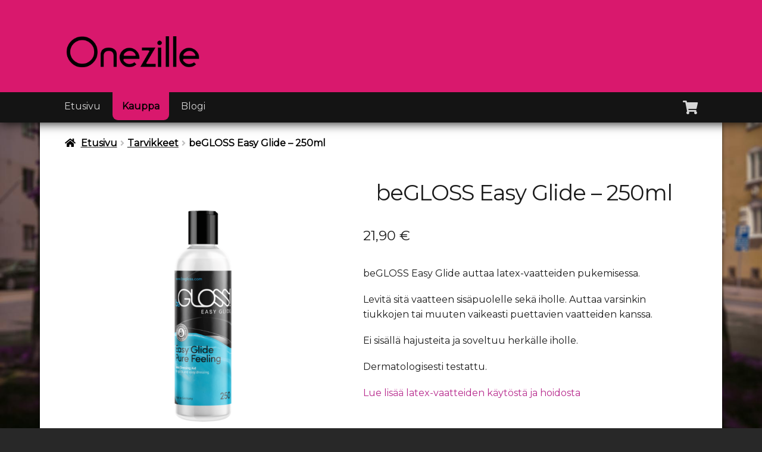

--- FILE ---
content_type: text/html; charset=UTF-8
request_url: https://onezille.com/product/begloss-easy-glide-250ml/
body_size: 18982
content:
<!doctype html>
<html lang="fi">
<head>
  <meta charset="UTF-8">
  <meta name="viewport" content="width=device-width, initial-scale=1, maximum-scale=2.0">
  <link rel="profile" href="http://gmpg.org/xfn/11">
  <link rel="pingback" href="https://onezille.com/xmlrpc.php">
  <meta name='robots' content='index, follow, max-image-preview:large, max-snippet:-1, max-video-preview:-1' />
	<style>img:is([sizes="auto" i], [sizes^="auto," i]) { contain-intrinsic-size: 3000px 1500px }</style>
	<!-- Jetpack Site Verification Tags -->
<meta name="google-site-verification" content="3C8eQrqP7zC1QkslRnzoLOshNzrGR_G9b_hFE1S0nKY" />
<script>window._wca = window._wca || [];</script>

	<!-- This site is optimized with the Yoast SEO plugin v26.5 - https://yoast.com/wordpress/plugins/seo/ -->
	<title>beGLOSS Easy Glide - 250ml - Onezille</title>
	<link rel="canonical" href="https://onezille.com/product/begloss-easy-glide-250ml/" />
	<meta property="og:locale" content="fi_FI" />
	<meta property="og:type" content="article" />
	<meta property="og:title" content="beGLOSS Easy Glide - 250ml - Onezille" />
	<meta property="og:description" content="beGLOSS Easy Glide auttaa latex-vaatteiden pukemisessa.  Levitä sitä vaatteen sisäpuolelle sekä iholle. Auttaa varsinkin tiukkojen tai muuten vaikeasti puettavien vaatteiden kanssa.  Ei sisällä hajusteita ja soveltuu herkälle iholle.  Dermatologisesti testattu.  Lue lisää latex-vaatteiden käytöstä ja hoidosta" />
	<meta property="og:url" content="https://onezille.com/product/begloss-easy-glide-250ml/" />
	<meta property="og:site_name" content="Onezille" />
	<meta property="article:publisher" content="https://www.facebook.com/onezille/" />
	<meta property="article:modified_time" content="2025-08-12T12:51:31+00:00" />
	<meta property="og:image" content="https://onezille.com/wp-content/uploads/2023/06/oz-glide-250.png" />
	<meta property="og:image:width" content="1920" />
	<meta property="og:image:height" content="1920" />
	<meta property="og:image:type" content="image/png" />
	<meta name="twitter:card" content="summary_large_image" />
	<meta name="twitter:label1" content="Arvioitu lukuaika" />
	<meta name="twitter:data1" content="1 minuutti" />
	<script type="application/ld+json" class="yoast-schema-graph">{"@context":"https://schema.org","@graph":[{"@type":"WebPage","@id":"https://onezille.com/product/begloss-easy-glide-250ml/","url":"https://onezille.com/product/begloss-easy-glide-250ml/","name":"beGLOSS Easy Glide - 250ml - Onezille","isPartOf":{"@id":"https://onezille.com/#website"},"primaryImageOfPage":{"@id":"https://onezille.com/product/begloss-easy-glide-250ml/#primaryimage"},"image":{"@id":"https://onezille.com/product/begloss-easy-glide-250ml/#primaryimage"},"thumbnailUrl":"https://onezille.com/wp-content/uploads/2023/06/oz-glide-250.png","datePublished":"2023-06-02T17:33:04+00:00","dateModified":"2025-08-12T12:51:31+00:00","breadcrumb":{"@id":"https://onezille.com/product/begloss-easy-glide-250ml/#breadcrumb"},"inLanguage":"fi","potentialAction":[{"@type":"ReadAction","target":["https://onezille.com/product/begloss-easy-glide-250ml/"]}]},{"@type":"ImageObject","inLanguage":"fi","@id":"https://onezille.com/product/begloss-easy-glide-250ml/#primaryimage","url":"https://onezille.com/wp-content/uploads/2023/06/oz-glide-250.png","contentUrl":"https://onezille.com/wp-content/uploads/2023/06/oz-glide-250.png","width":1920,"height":1920},{"@type":"BreadcrumbList","@id":"https://onezille.com/product/begloss-easy-glide-250ml/#breadcrumb","itemListElement":[{"@type":"ListItem","position":1,"name":"Etusivu","item":"https://onezille.com/"},{"@type":"ListItem","position":2,"name":"Kauppa","item":"https://onezille.com/kauppa/"},{"@type":"ListItem","position":3,"name":"beGLOSS Easy Glide &#8211; 250ml"}]},{"@type":"WebSite","@id":"https://onezille.com/#website","url":"https://onezille.com/","name":"Onezille","description":"Suomessa valmistettuja latex vaatteita ja yksilöllisiä ratkaisuja","publisher":{"@id":"https://onezille.com/#organization"},"potentialAction":[{"@type":"SearchAction","target":{"@type":"EntryPoint","urlTemplate":"https://onezille.com/?s={search_term_string}"},"query-input":{"@type":"PropertyValueSpecification","valueRequired":true,"valueName":"search_term_string"}}],"inLanguage":"fi"},{"@type":"Organization","@id":"https://onezille.com/#organization","name":"Onezille","url":"https://onezille.com/","logo":{"@type":"ImageObject","inLanguage":"fi","@id":"https://onezille.com/#/schema/logo/image/","url":"https://onezille.com/wp-content/uploads/2019/12/cropped-Onezille_logo_6.png","contentUrl":"https://onezille.com/wp-content/uploads/2019/12/cropped-Onezille_logo_6.png","width":512,"height":512,"caption":"Onezille"},"image":{"@id":"https://onezille.com/#/schema/logo/image/"},"sameAs":["https://www.facebook.com/onezille/","https://www.instagram.com/onezille/","https://www.pinterest.com/onezille/"]}]}</script>
	<!-- / Yoast SEO plugin. -->


<link rel='dns-prefetch' href='//stats.wp.com' />
<link rel='dns-prefetch' href='//fonts.googleapis.com' />
<link rel='dns-prefetch' href='//v0.wordpress.com' />
<link rel="alternate" type="application/rss+xml" title="Onezille &raquo; syöte" href="https://onezille.com/feed/" />
<link rel="alternate" type="application/rss+xml" title="Onezille &raquo; kommenttien syöte" href="https://onezille.com/comments/feed/" />
		<style>
			.lazyload,
			.lazyloading {
				max-width: 100%;
			}
		</style>
		<script>
window._wpemojiSettings = {"baseUrl":"https:\/\/s.w.org\/images\/core\/emoji\/16.0.1\/72x72\/","ext":".png","svgUrl":"https:\/\/s.w.org\/images\/core\/emoji\/16.0.1\/svg\/","svgExt":".svg","source":{"concatemoji":"https:\/\/onezille.com\/wp-includes\/js\/wp-emoji-release.min.js?ver=6.8.3"}};
/*! This file is auto-generated */
!function(s,n){var o,i,e;function c(e){try{var t={supportTests:e,timestamp:(new Date).valueOf()};sessionStorage.setItem(o,JSON.stringify(t))}catch(e){}}function p(e,t,n){e.clearRect(0,0,e.canvas.width,e.canvas.height),e.fillText(t,0,0);var t=new Uint32Array(e.getImageData(0,0,e.canvas.width,e.canvas.height).data),a=(e.clearRect(0,0,e.canvas.width,e.canvas.height),e.fillText(n,0,0),new Uint32Array(e.getImageData(0,0,e.canvas.width,e.canvas.height).data));return t.every(function(e,t){return e===a[t]})}function u(e,t){e.clearRect(0,0,e.canvas.width,e.canvas.height),e.fillText(t,0,0);for(var n=e.getImageData(16,16,1,1),a=0;a<n.data.length;a++)if(0!==n.data[a])return!1;return!0}function f(e,t,n,a){switch(t){case"flag":return n(e,"\ud83c\udff3\ufe0f\u200d\u26a7\ufe0f","\ud83c\udff3\ufe0f\u200b\u26a7\ufe0f")?!1:!n(e,"\ud83c\udde8\ud83c\uddf6","\ud83c\udde8\u200b\ud83c\uddf6")&&!n(e,"\ud83c\udff4\udb40\udc67\udb40\udc62\udb40\udc65\udb40\udc6e\udb40\udc67\udb40\udc7f","\ud83c\udff4\u200b\udb40\udc67\u200b\udb40\udc62\u200b\udb40\udc65\u200b\udb40\udc6e\u200b\udb40\udc67\u200b\udb40\udc7f");case"emoji":return!a(e,"\ud83e\udedf")}return!1}function g(e,t,n,a){var r="undefined"!=typeof WorkerGlobalScope&&self instanceof WorkerGlobalScope?new OffscreenCanvas(300,150):s.createElement("canvas"),o=r.getContext("2d",{willReadFrequently:!0}),i=(o.textBaseline="top",o.font="600 32px Arial",{});return e.forEach(function(e){i[e]=t(o,e,n,a)}),i}function t(e){var t=s.createElement("script");t.src=e,t.defer=!0,s.head.appendChild(t)}"undefined"!=typeof Promise&&(o="wpEmojiSettingsSupports",i=["flag","emoji"],n.supports={everything:!0,everythingExceptFlag:!0},e=new Promise(function(e){s.addEventListener("DOMContentLoaded",e,{once:!0})}),new Promise(function(t){var n=function(){try{var e=JSON.parse(sessionStorage.getItem(o));if("object"==typeof e&&"number"==typeof e.timestamp&&(new Date).valueOf()<e.timestamp+604800&&"object"==typeof e.supportTests)return e.supportTests}catch(e){}return null}();if(!n){if("undefined"!=typeof Worker&&"undefined"!=typeof OffscreenCanvas&&"undefined"!=typeof URL&&URL.createObjectURL&&"undefined"!=typeof Blob)try{var e="postMessage("+g.toString()+"("+[JSON.stringify(i),f.toString(),p.toString(),u.toString()].join(",")+"));",a=new Blob([e],{type:"text/javascript"}),r=new Worker(URL.createObjectURL(a),{name:"wpTestEmojiSupports"});return void(r.onmessage=function(e){c(n=e.data),r.terminate(),t(n)})}catch(e){}c(n=g(i,f,p,u))}t(n)}).then(function(e){for(var t in e)n.supports[t]=e[t],n.supports.everything=n.supports.everything&&n.supports[t],"flag"!==t&&(n.supports.everythingExceptFlag=n.supports.everythingExceptFlag&&n.supports[t]);n.supports.everythingExceptFlag=n.supports.everythingExceptFlag&&!n.supports.flag,n.DOMReady=!1,n.readyCallback=function(){n.DOMReady=!0}}).then(function(){return e}).then(function(){var e;n.supports.everything||(n.readyCallback(),(e=n.source||{}).concatemoji?t(e.concatemoji):e.wpemoji&&e.twemoji&&(t(e.twemoji),t(e.wpemoji)))}))}((window,document),window._wpemojiSettings);
</script>
<link rel='stylesheet' id='wc-pakettikauppa-pickup-point-selection-front-checkout-css' href='https://onezille.com/wp-content/plugins/posti-shipping/assets/blocks/pickup-point-selection/checkout/front.css?ver=0.0.1' media='all' />
<style id='wp-emoji-styles-inline-css'>

	img.wp-smiley, img.emoji {
		display: inline !important;
		border: none !important;
		box-shadow: none !important;
		height: 1em !important;
		width: 1em !important;
		margin: 0 0.07em !important;
		vertical-align: -0.1em !important;
		background: none !important;
		padding: 0 !important;
	}
</style>
<link rel='stylesheet' id='wp-block-library-css' href='https://onezille.com/wp-includes/css/dist/block-library/style.min.css?ver=6.8.3' media='all' />
<style id='wp-block-library-theme-inline-css'>
.wp-block-audio :where(figcaption){color:#555;font-size:13px;text-align:center}.is-dark-theme .wp-block-audio :where(figcaption){color:#ffffffa6}.wp-block-audio{margin:0 0 1em}.wp-block-code{border:1px solid #ccc;border-radius:4px;font-family:Menlo,Consolas,monaco,monospace;padding:.8em 1em}.wp-block-embed :where(figcaption){color:#555;font-size:13px;text-align:center}.is-dark-theme .wp-block-embed :where(figcaption){color:#ffffffa6}.wp-block-embed{margin:0 0 1em}.blocks-gallery-caption{color:#555;font-size:13px;text-align:center}.is-dark-theme .blocks-gallery-caption{color:#ffffffa6}:root :where(.wp-block-image figcaption){color:#555;font-size:13px;text-align:center}.is-dark-theme :root :where(.wp-block-image figcaption){color:#ffffffa6}.wp-block-image{margin:0 0 1em}.wp-block-pullquote{border-bottom:4px solid;border-top:4px solid;color:currentColor;margin-bottom:1.75em}.wp-block-pullquote cite,.wp-block-pullquote footer,.wp-block-pullquote__citation{color:currentColor;font-size:.8125em;font-style:normal;text-transform:uppercase}.wp-block-quote{border-left:.25em solid;margin:0 0 1.75em;padding-left:1em}.wp-block-quote cite,.wp-block-quote footer{color:currentColor;font-size:.8125em;font-style:normal;position:relative}.wp-block-quote:where(.has-text-align-right){border-left:none;border-right:.25em solid;padding-left:0;padding-right:1em}.wp-block-quote:where(.has-text-align-center){border:none;padding-left:0}.wp-block-quote.is-large,.wp-block-quote.is-style-large,.wp-block-quote:where(.is-style-plain){border:none}.wp-block-search .wp-block-search__label{font-weight:700}.wp-block-search__button{border:1px solid #ccc;padding:.375em .625em}:where(.wp-block-group.has-background){padding:1.25em 2.375em}.wp-block-separator.has-css-opacity{opacity:.4}.wp-block-separator{border:none;border-bottom:2px solid;margin-left:auto;margin-right:auto}.wp-block-separator.has-alpha-channel-opacity{opacity:1}.wp-block-separator:not(.is-style-wide):not(.is-style-dots){width:100px}.wp-block-separator.has-background:not(.is-style-dots){border-bottom:none;height:1px}.wp-block-separator.has-background:not(.is-style-wide):not(.is-style-dots){height:2px}.wp-block-table{margin:0 0 1em}.wp-block-table td,.wp-block-table th{word-break:normal}.wp-block-table :where(figcaption){color:#555;font-size:13px;text-align:center}.is-dark-theme .wp-block-table :where(figcaption){color:#ffffffa6}.wp-block-video :where(figcaption){color:#555;font-size:13px;text-align:center}.is-dark-theme .wp-block-video :where(figcaption){color:#ffffffa6}.wp-block-video{margin:0 0 1em}:root :where(.wp-block-template-part.has-background){margin-bottom:0;margin-top:0;padding:1.25em 2.375em}
</style>
<style id='classic-theme-styles-inline-css'>
/*! This file is auto-generated */
.wp-block-button__link{color:#fff;background-color:#32373c;border-radius:9999px;box-shadow:none;text-decoration:none;padding:calc(.667em + 2px) calc(1.333em + 2px);font-size:1.125em}.wp-block-file__button{background:#32373c;color:#fff;text-decoration:none}
</style>
<link rel='stylesheet' id='mediaelement-css' href='https://onezille.com/wp-includes/js/mediaelement/mediaelementplayer-legacy.min.css?ver=4.2.17' media='all' />
<link rel='stylesheet' id='wp-mediaelement-css' href='https://onezille.com/wp-includes/js/mediaelement/wp-mediaelement.min.css?ver=6.8.3' media='all' />
<style id='jetpack-sharing-buttons-style-inline-css'>
.jetpack-sharing-buttons__services-list{display:flex;flex-direction:row;flex-wrap:wrap;gap:0;list-style-type:none;margin:5px;padding:0}.jetpack-sharing-buttons__services-list.has-small-icon-size{font-size:12px}.jetpack-sharing-buttons__services-list.has-normal-icon-size{font-size:16px}.jetpack-sharing-buttons__services-list.has-large-icon-size{font-size:24px}.jetpack-sharing-buttons__services-list.has-huge-icon-size{font-size:36px}@media print{.jetpack-sharing-buttons__services-list{display:none!important}}.editor-styles-wrapper .wp-block-jetpack-sharing-buttons{gap:0;padding-inline-start:0}ul.jetpack-sharing-buttons__services-list.has-background{padding:1.25em 2.375em}
</style>
<link rel='stylesheet' id='mpp_gutenberg-css' href='https://onezille.com/wp-content/plugins/metronet-profile-picture/dist/blocks.style.build.css?ver=2.6.3' media='all' />
<link rel='stylesheet' id='storefront-gutenberg-blocks-css' href='https://onezille.com/wp-content/themes/storefront/assets/css/base/gutenberg-blocks.css?ver=4.6.2' media='all' />
<style id='storefront-gutenberg-blocks-inline-css'>

				.wp-block-button__link:not(.has-text-color) {
					color: #333333;
				}

				.wp-block-button__link:not(.has-text-color):hover,
				.wp-block-button__link:not(.has-text-color):focus,
				.wp-block-button__link:not(.has-text-color):active {
					color: #333333;
				}

				.wp-block-button__link:not(.has-background) {
					background-color: #eeeeee;
				}

				.wp-block-button__link:not(.has-background):hover,
				.wp-block-button__link:not(.has-background):focus,
				.wp-block-button__link:not(.has-background):active {
					border-color: #d5d5d5;
					background-color: #d5d5d5;
				}

				.wc-block-grid__products .wc-block-grid__product .wp-block-button__link {
					background-color: #eeeeee;
					border-color: #eeeeee;
					color: #333333;
				}

				.wp-block-quote footer,
				.wp-block-quote cite,
				.wp-block-quote__citation {
					color: #303030;
				}

				.wp-block-pullquote cite,
				.wp-block-pullquote footer,
				.wp-block-pullquote__citation {
					color: #303030;
				}

				.wp-block-image figcaption {
					color: #303030;
				}

				.wp-block-separator.is-style-dots::before {
					color: #262626;
				}

				.wp-block-file a.wp-block-file__button {
					color: #333333;
					background-color: #eeeeee;
					border-color: #eeeeee;
				}

				.wp-block-file a.wp-block-file__button:hover,
				.wp-block-file a.wp-block-file__button:focus,
				.wp-block-file a.wp-block-file__button:active {
					color: #333333;
					background-color: #d5d5d5;
				}

				.wp-block-code,
				.wp-block-preformatted pre {
					color: #303030;
				}

				.wp-block-table:not( .has-background ):not( .is-style-stripes ) tbody tr:nth-child(2n) td {
					background-color: #262626;
				}

				.wp-block-cover .wp-block-cover__inner-container h1:not(.has-text-color),
				.wp-block-cover .wp-block-cover__inner-container h2:not(.has-text-color),
				.wp-block-cover .wp-block-cover__inner-container h3:not(.has-text-color),
				.wp-block-cover .wp-block-cover__inner-container h4:not(.has-text-color),
				.wp-block-cover .wp-block-cover__inner-container h5:not(.has-text-color),
				.wp-block-cover .wp-block-cover__inner-container h6:not(.has-text-color) {
					color: #000000;
				}

				div.wc-block-components-price-slider__range-input-progress,
				.rtl .wc-block-components-price-slider__range-input-progress {
					--range-color: #b72a8d;
				}

				/* Target only IE11 */
				@media all and (-ms-high-contrast: none), (-ms-high-contrast: active) {
					.wc-block-components-price-slider__range-input-progress {
						background: #b72a8d;
					}
				}

				.wc-block-components-button:not(.is-link) {
					background-color: #333333;
					color: #ffffff;
				}

				.wc-block-components-button:not(.is-link):hover,
				.wc-block-components-button:not(.is-link):focus,
				.wc-block-components-button:not(.is-link):active {
					background-color: #1a1a1a;
					color: #ffffff;
				}

				.wc-block-components-button:not(.is-link):disabled {
					background-color: #333333;
					color: #ffffff;
				}

				.wc-block-cart__submit-container {
					background-color: #282828;
				}

				.wc-block-cart__submit-container::before {
					color: rgba(110,110,110,0.5);
				}

				.wc-block-components-order-summary-item__quantity {
					background-color: #282828;
					border-color: #303030;
					box-shadow: 0 0 0 2px #282828;
					color: #303030;
				}
			
</style>
<style id='global-styles-inline-css'>
:root{--wp--preset--aspect-ratio--square: 1;--wp--preset--aspect-ratio--4-3: 4/3;--wp--preset--aspect-ratio--3-4: 3/4;--wp--preset--aspect-ratio--3-2: 3/2;--wp--preset--aspect-ratio--2-3: 2/3;--wp--preset--aspect-ratio--16-9: 16/9;--wp--preset--aspect-ratio--9-16: 9/16;--wp--preset--color--black: #000000;--wp--preset--color--cyan-bluish-gray: #abb8c3;--wp--preset--color--white: #ffffff;--wp--preset--color--pale-pink: #f78da7;--wp--preset--color--vivid-red: #cf2e2e;--wp--preset--color--luminous-vivid-orange: #ff6900;--wp--preset--color--luminous-vivid-amber: #fcb900;--wp--preset--color--light-green-cyan: #7bdcb5;--wp--preset--color--vivid-green-cyan: #00d084;--wp--preset--color--pale-cyan-blue: #8ed1fc;--wp--preset--color--vivid-cyan-blue: #0693e3;--wp--preset--color--vivid-purple: #9b51e0;--wp--preset--gradient--vivid-cyan-blue-to-vivid-purple: linear-gradient(135deg,rgba(6,147,227,1) 0%,rgb(155,81,224) 100%);--wp--preset--gradient--light-green-cyan-to-vivid-green-cyan: linear-gradient(135deg,rgb(122,220,180) 0%,rgb(0,208,130) 100%);--wp--preset--gradient--luminous-vivid-amber-to-luminous-vivid-orange: linear-gradient(135deg,rgba(252,185,0,1) 0%,rgba(255,105,0,1) 100%);--wp--preset--gradient--luminous-vivid-orange-to-vivid-red: linear-gradient(135deg,rgba(255,105,0,1) 0%,rgb(207,46,46) 100%);--wp--preset--gradient--very-light-gray-to-cyan-bluish-gray: linear-gradient(135deg,rgb(238,238,238) 0%,rgb(169,184,195) 100%);--wp--preset--gradient--cool-to-warm-spectrum: linear-gradient(135deg,rgb(74,234,220) 0%,rgb(151,120,209) 20%,rgb(207,42,186) 40%,rgb(238,44,130) 60%,rgb(251,105,98) 80%,rgb(254,248,76) 100%);--wp--preset--gradient--blush-light-purple: linear-gradient(135deg,rgb(255,206,236) 0%,rgb(152,150,240) 100%);--wp--preset--gradient--blush-bordeaux: linear-gradient(135deg,rgb(254,205,165) 0%,rgb(254,45,45) 50%,rgb(107,0,62) 100%);--wp--preset--gradient--luminous-dusk: linear-gradient(135deg,rgb(255,203,112) 0%,rgb(199,81,192) 50%,rgb(65,88,208) 100%);--wp--preset--gradient--pale-ocean: linear-gradient(135deg,rgb(255,245,203) 0%,rgb(182,227,212) 50%,rgb(51,167,181) 100%);--wp--preset--gradient--electric-grass: linear-gradient(135deg,rgb(202,248,128) 0%,rgb(113,206,126) 100%);--wp--preset--gradient--midnight: linear-gradient(135deg,rgb(2,3,129) 0%,rgb(40,116,252) 100%);--wp--preset--font-size--small: 14px;--wp--preset--font-size--medium: 23px;--wp--preset--font-size--large: 26px;--wp--preset--font-size--x-large: 42px;--wp--preset--font-size--normal: 16px;--wp--preset--font-size--huge: 37px;--wp--preset--spacing--20: 0.44rem;--wp--preset--spacing--30: 0.67rem;--wp--preset--spacing--40: 1rem;--wp--preset--spacing--50: 1.5rem;--wp--preset--spacing--60: 2.25rem;--wp--preset--spacing--70: 3.38rem;--wp--preset--spacing--80: 5.06rem;--wp--preset--shadow--natural: 6px 6px 9px rgba(0, 0, 0, 0.2);--wp--preset--shadow--deep: 12px 12px 50px rgba(0, 0, 0, 0.4);--wp--preset--shadow--sharp: 6px 6px 0px rgba(0, 0, 0, 0.2);--wp--preset--shadow--outlined: 6px 6px 0px -3px rgba(255, 255, 255, 1), 6px 6px rgba(0, 0, 0, 1);--wp--preset--shadow--crisp: 6px 6px 0px rgba(0, 0, 0, 1);}:root :where(.is-layout-flow) > :first-child{margin-block-start: 0;}:root :where(.is-layout-flow) > :last-child{margin-block-end: 0;}:root :where(.is-layout-flow) > *{margin-block-start: 24px;margin-block-end: 0;}:root :where(.is-layout-constrained) > :first-child{margin-block-start: 0;}:root :where(.is-layout-constrained) > :last-child{margin-block-end: 0;}:root :where(.is-layout-constrained) > *{margin-block-start: 24px;margin-block-end: 0;}:root :where(.is-layout-flex){gap: 24px;}:root :where(.is-layout-grid){gap: 24px;}body .is-layout-flex{display: flex;}.is-layout-flex{flex-wrap: wrap;align-items: center;}.is-layout-flex > :is(*, div){margin: 0;}body .is-layout-grid{display: grid;}.is-layout-grid > :is(*, div){margin: 0;}.has-black-color{color: var(--wp--preset--color--black) !important;}.has-cyan-bluish-gray-color{color: var(--wp--preset--color--cyan-bluish-gray) !important;}.has-white-color{color: var(--wp--preset--color--white) !important;}.has-pale-pink-color{color: var(--wp--preset--color--pale-pink) !important;}.has-vivid-red-color{color: var(--wp--preset--color--vivid-red) !important;}.has-luminous-vivid-orange-color{color: var(--wp--preset--color--luminous-vivid-orange) !important;}.has-luminous-vivid-amber-color{color: var(--wp--preset--color--luminous-vivid-amber) !important;}.has-light-green-cyan-color{color: var(--wp--preset--color--light-green-cyan) !important;}.has-vivid-green-cyan-color{color: var(--wp--preset--color--vivid-green-cyan) !important;}.has-pale-cyan-blue-color{color: var(--wp--preset--color--pale-cyan-blue) !important;}.has-vivid-cyan-blue-color{color: var(--wp--preset--color--vivid-cyan-blue) !important;}.has-vivid-purple-color{color: var(--wp--preset--color--vivid-purple) !important;}.has-black-background-color{background-color: var(--wp--preset--color--black) !important;}.has-cyan-bluish-gray-background-color{background-color: var(--wp--preset--color--cyan-bluish-gray) !important;}.has-white-background-color{background-color: var(--wp--preset--color--white) !important;}.has-pale-pink-background-color{background-color: var(--wp--preset--color--pale-pink) !important;}.has-vivid-red-background-color{background-color: var(--wp--preset--color--vivid-red) !important;}.has-luminous-vivid-orange-background-color{background-color: var(--wp--preset--color--luminous-vivid-orange) !important;}.has-luminous-vivid-amber-background-color{background-color: var(--wp--preset--color--luminous-vivid-amber) !important;}.has-light-green-cyan-background-color{background-color: var(--wp--preset--color--light-green-cyan) !important;}.has-vivid-green-cyan-background-color{background-color: var(--wp--preset--color--vivid-green-cyan) !important;}.has-pale-cyan-blue-background-color{background-color: var(--wp--preset--color--pale-cyan-blue) !important;}.has-vivid-cyan-blue-background-color{background-color: var(--wp--preset--color--vivid-cyan-blue) !important;}.has-vivid-purple-background-color{background-color: var(--wp--preset--color--vivid-purple) !important;}.has-black-border-color{border-color: var(--wp--preset--color--black) !important;}.has-cyan-bluish-gray-border-color{border-color: var(--wp--preset--color--cyan-bluish-gray) !important;}.has-white-border-color{border-color: var(--wp--preset--color--white) !important;}.has-pale-pink-border-color{border-color: var(--wp--preset--color--pale-pink) !important;}.has-vivid-red-border-color{border-color: var(--wp--preset--color--vivid-red) !important;}.has-luminous-vivid-orange-border-color{border-color: var(--wp--preset--color--luminous-vivid-orange) !important;}.has-luminous-vivid-amber-border-color{border-color: var(--wp--preset--color--luminous-vivid-amber) !important;}.has-light-green-cyan-border-color{border-color: var(--wp--preset--color--light-green-cyan) !important;}.has-vivid-green-cyan-border-color{border-color: var(--wp--preset--color--vivid-green-cyan) !important;}.has-pale-cyan-blue-border-color{border-color: var(--wp--preset--color--pale-cyan-blue) !important;}.has-vivid-cyan-blue-border-color{border-color: var(--wp--preset--color--vivid-cyan-blue) !important;}.has-vivid-purple-border-color{border-color: var(--wp--preset--color--vivid-purple) !important;}.has-vivid-cyan-blue-to-vivid-purple-gradient-background{background: var(--wp--preset--gradient--vivid-cyan-blue-to-vivid-purple) !important;}.has-light-green-cyan-to-vivid-green-cyan-gradient-background{background: var(--wp--preset--gradient--light-green-cyan-to-vivid-green-cyan) !important;}.has-luminous-vivid-amber-to-luminous-vivid-orange-gradient-background{background: var(--wp--preset--gradient--luminous-vivid-amber-to-luminous-vivid-orange) !important;}.has-luminous-vivid-orange-to-vivid-red-gradient-background{background: var(--wp--preset--gradient--luminous-vivid-orange-to-vivid-red) !important;}.has-very-light-gray-to-cyan-bluish-gray-gradient-background{background: var(--wp--preset--gradient--very-light-gray-to-cyan-bluish-gray) !important;}.has-cool-to-warm-spectrum-gradient-background{background: var(--wp--preset--gradient--cool-to-warm-spectrum) !important;}.has-blush-light-purple-gradient-background{background: var(--wp--preset--gradient--blush-light-purple) !important;}.has-blush-bordeaux-gradient-background{background: var(--wp--preset--gradient--blush-bordeaux) !important;}.has-luminous-dusk-gradient-background{background: var(--wp--preset--gradient--luminous-dusk) !important;}.has-pale-ocean-gradient-background{background: var(--wp--preset--gradient--pale-ocean) !important;}.has-electric-grass-gradient-background{background: var(--wp--preset--gradient--electric-grass) !important;}.has-midnight-gradient-background{background: var(--wp--preset--gradient--midnight) !important;}.has-small-font-size{font-size: var(--wp--preset--font-size--small) !important;}.has-medium-font-size{font-size: var(--wp--preset--font-size--medium) !important;}.has-large-font-size{font-size: var(--wp--preset--font-size--large) !important;}.has-x-large-font-size{font-size: var(--wp--preset--font-size--x-large) !important;}
:root :where(.wp-block-pullquote){font-size: 1.5em;line-height: 1.6;}
</style>
<link rel='stylesheet' id='photoswipe-css' href='https://onezille.com/wp-content/plugins/woocommerce/assets/css/photoswipe/photoswipe.min.css?ver=10.3.7' media='all' />
<link rel='stylesheet' id='photoswipe-default-skin-css' href='https://onezille.com/wp-content/plugins/woocommerce/assets/css/photoswipe/default-skin/default-skin.min.css?ver=10.3.7' media='all' />
<style id='woocommerce-inline-inline-css'>
.woocommerce form .form-row .required { visibility: visible; }
</style>
<link rel='stylesheet' id='brands-styles-css' href='https://onezille.com/wp-content/plugins/woocommerce/assets/css/brands.css?ver=10.3.7' media='all' />
<link rel='stylesheet' id='storefront-style-css' href='https://onezille.com/wp-content/themes/storefront/style.css?ver=4.6.2' media='all' />
<style id='storefront-style-inline-css'>

			.main-navigation ul li a,
			.site-title a,
			ul.menu li a,
			.site-branding h1 a,
			button.menu-toggle,
			button.menu-toggle:hover,
			.handheld-navigation .dropdown-toggle {
				color: #333333;
			}

			button.menu-toggle,
			button.menu-toggle:hover {
				border-color: #333333;
			}

			.main-navigation ul li a:hover,
			.main-navigation ul li:hover > a,
			.site-title a:hover,
			.site-header ul.menu li.current-menu-item > a {
				color: #747474;
			}

			table:not( .has-background ) th {
				background-color: #212121;
			}

			table:not( .has-background ) tbody td {
				background-color: #262626;
			}

			table:not( .has-background ) tbody tr:nth-child(2n) td,
			fieldset,
			fieldset legend {
				background-color: #242424;
			}

			.site-header,
			.secondary-navigation ul ul,
			.main-navigation ul.menu > li.menu-item-has-children:after,
			.secondary-navigation ul.menu ul,
			.storefront-handheld-footer-bar,
			.storefront-handheld-footer-bar ul li > a,
			.storefront-handheld-footer-bar ul li.search .site-search,
			button.menu-toggle,
			button.menu-toggle:hover {
				background-color: #d9186d;
			}

			p.site-description,
			.site-header,
			.storefront-handheld-footer-bar {
				color: #191919;
			}

			button.menu-toggle:after,
			button.menu-toggle:before,
			button.menu-toggle span:before {
				background-color: #333333;
			}

			h1, h2, h3, h4, h5, h6, .wc-block-grid__product-title {
				color: #262626;
			}

			.widget h1 {
				border-bottom-color: #262626;
			}

			body,
			.secondary-navigation a {
				color: #303030;
			}

			.widget-area .widget a,
			.hentry .entry-header .posted-on a,
			.hentry .entry-header .post-author a,
			.hentry .entry-header .post-comments a,
			.hentry .entry-header .byline a {
				color: #353535;
			}

			a {
				color: #b72a8d;
			}

			a:focus,
			button:focus,
			.button.alt:focus,
			input:focus,
			textarea:focus,
			input[type="button"]:focus,
			input[type="reset"]:focus,
			input[type="submit"]:focus,
			input[type="email"]:focus,
			input[type="tel"]:focus,
			input[type="url"]:focus,
			input[type="password"]:focus,
			input[type="search"]:focus {
				outline-color: #b72a8d;
			}

			button, input[type="button"], input[type="reset"], input[type="submit"], .button, .widget a.button {
				background-color: #eeeeee;
				border-color: #eeeeee;
				color: #333333;
			}

			button:hover, input[type="button"]:hover, input[type="reset"]:hover, input[type="submit"]:hover, .button:hover, .widget a.button:hover {
				background-color: #d5d5d5;
				border-color: #d5d5d5;
				color: #333333;
			}

			button.alt, input[type="button"].alt, input[type="reset"].alt, input[type="submit"].alt, .button.alt, .widget-area .widget a.button.alt {
				background-color: #333333;
				border-color: #333333;
				color: #ffffff;
			}

			button.alt:hover, input[type="button"].alt:hover, input[type="reset"].alt:hover, input[type="submit"].alt:hover, .button.alt:hover, .widget-area .widget a.button.alt:hover {
				background-color: #1a1a1a;
				border-color: #1a1a1a;
				color: #ffffff;
			}

			.pagination .page-numbers li .page-numbers.current {
				background-color: #0f0f0f;
				color: #262626;
			}

			#comments .comment-list .comment-content .comment-text {
				background-color: #212121;
			}

			.site-footer {
				background-color: #f0f0f0;
				color: #6d6d6d;
			}

			.site-footer a:not(.button):not(.components-button) {
				color: #333333;
			}

			.site-footer .storefront-handheld-footer-bar a:not(.button):not(.components-button) {
				color: #333333;
			}

			.site-footer h1, .site-footer h2, .site-footer h3, .site-footer h4, .site-footer h5, .site-footer h6, .site-footer .widget .widget-title, .site-footer .widget .widgettitle {
				color: #333333;
			}

			.page-template-template-homepage.has-post-thumbnail .type-page.has-post-thumbnail .entry-title {
				color: #000000;
			}

			.page-template-template-homepage.has-post-thumbnail .type-page.has-post-thumbnail .entry-content {
				color: #000000;
			}

			@media screen and ( min-width: 768px ) {
				.secondary-navigation ul.menu a:hover {
					color: #323232;
				}

				.secondary-navigation ul.menu a {
					color: #191919;
				}

				.main-navigation ul.menu ul.sub-menu,
				.main-navigation ul.nav-menu ul.children {
					background-color: #ca095e;
				}

				.site-header {
					border-bottom-color: #ca095e;
				}
			}
    
        .main-navigation .menu-item a:hover {
            background-color: #a7003b;
        
        }
    
        .main-navigation .current_menu_item, 
        .main-navigation .current_page_item, 
        .main-navigation .current_page_parent, 
        .main-navigation .current_menu_item a:hover, 
        .main-navigation .current_page_item a:hover, 
        .main-navigation .current_page_parent a:hover,
        .pagination .page-numbers li a.page-numbers:hover,
        .blog #secondary,
        .single #secondary,
        .archive #secondary,
        .search #secondary,
        .homepage.store.button,
        .homepage.blog.button,
        .oz.button,
        .meta .post-comments .comment-number,
        #submit:hover,
        button:hover, 
        input[type="button"]:hover, 
        input[type="reset"]:hover, 
        input[type="submit"]:hover, 
        .button:hover, 
        .widget a.button:hover,
        a.button.wc-forward:hover,
        a.button.checkout.wc-forward,
        .woocommerce-checkout-review-order-table th.product-name, 
        .woocommerce-checkout-review-order-table th.product-total,
        .mobile-cart-button .count
        {
            background-color: #d9186d !important;
        }
        
        #comments .comment .comment-content a.comment-reply-link {
	       color: #d9186d;
        }

    
</style>
<link rel='stylesheet' id='storefront-icons-css' href='https://onezille.com/wp-content/themes/storefront/assets/css/base/icons.css?ver=4.6.2' media='all' />
<link rel='stylesheet' id='storefront-fonts-css' href='https://fonts.googleapis.com/css?family=Source+Sans+Pro%3A400%2C300%2C300italic%2C400italic%2C600%2C700%2C900&#038;subset=latin%2Clatin-ext&#038;ver=4.6.2' media='all' />
<link rel='stylesheet' id='storefront-jetpack-widgets-css' href='https://onezille.com/wp-content/themes/storefront/assets/css/jetpack/widgets.css?ver=4.6.2' media='all' />
<link rel='stylesheet' id='wcpa-frontend-css' href='https://onezille.com/wp-content/plugins/woo-custom-product-addons/assets/css/style_1.css?ver=3.0.19' media='all' />
<link rel='stylesheet' id='jetpack-subscriptions-css' href='https://onezille.com/wp-content/plugins/jetpack/_inc/build/subscriptions/subscriptions.min.css?ver=15.3.1' media='all' />
<link rel='stylesheet' id='storefront-woocommerce-style-css' href='https://onezille.com/wp-content/themes/storefront/assets/css/woocommerce/woocommerce.css?ver=4.6.2' media='all' />
<style id='storefront-woocommerce-style-inline-css'>
@font-face {
				font-family: star;
				src: url(https://onezille.com/wp-content/plugins/woocommerce/assets/fonts/star.eot);
				src:
					url(https://onezille.com/wp-content/plugins/woocommerce/assets/fonts/star.eot?#iefix) format("embedded-opentype"),
					url(https://onezille.com/wp-content/plugins/woocommerce/assets/fonts/star.woff) format("woff"),
					url(https://onezille.com/wp-content/plugins/woocommerce/assets/fonts/star.ttf) format("truetype"),
					url(https://onezille.com/wp-content/plugins/woocommerce/assets/fonts/star.svg#star) format("svg");
				font-weight: 400;
				font-style: normal;
			}
			@font-face {
				font-family: WooCommerce;
				src: url(https://onezille.com/wp-content/plugins/woocommerce/assets/fonts/WooCommerce.eot);
				src:
					url(https://onezille.com/wp-content/plugins/woocommerce/assets/fonts/WooCommerce.eot?#iefix) format("embedded-opentype"),
					url(https://onezille.com/wp-content/plugins/woocommerce/assets/fonts/WooCommerce.woff) format("woff"),
					url(https://onezille.com/wp-content/plugins/woocommerce/assets/fonts/WooCommerce.ttf) format("truetype"),
					url(https://onezille.com/wp-content/plugins/woocommerce/assets/fonts/WooCommerce.svg#WooCommerce) format("svg");
				font-weight: 400;
				font-style: normal;
			}

			a.cart-contents,
			.site-header-cart .widget_shopping_cart a {
				color: #333333;
			}

			a.cart-contents:hover,
			.site-header-cart .widget_shopping_cart a:hover,
			.site-header-cart:hover > li > a {
				color: #747474;
			}

			table.cart td.product-remove,
			table.cart td.actions {
				border-top-color: #282828;
			}

			.storefront-handheld-footer-bar ul li.cart .count {
				background-color: #333333;
				color: #d9186d;
				border-color: #d9186d;
			}

			.woocommerce-tabs ul.tabs li.active a,
			ul.products li.product .price,
			.onsale,
			.wc-block-grid__product-onsale,
			.widget_search form:before,
			.widget_product_search form:before {
				color: #303030;
			}

			.woocommerce-breadcrumb a,
			a.woocommerce-review-link,
			.product_meta a {
				color: #353535;
			}

			.wc-block-grid__product-onsale,
			.onsale {
				border-color: #303030;
			}

			.star-rating span:before,
			.quantity .plus, .quantity .minus,
			p.stars a:hover:after,
			p.stars a:after,
			.star-rating span:before,
			#payment .payment_methods li input[type=radio]:first-child:checked+label:before {
				color: #b72a8d;
			}

			.widget_price_filter .ui-slider .ui-slider-range,
			.widget_price_filter .ui-slider .ui-slider-handle {
				background-color: #b72a8d;
			}

			.order_details {
				background-color: #212121;
			}

			.order_details > li {
				border-bottom: 1px dotted #0c0c0c;
			}

			.order_details:before,
			.order_details:after {
				background: -webkit-linear-gradient(transparent 0,transparent 0),-webkit-linear-gradient(135deg,#212121 33.33%,transparent 33.33%),-webkit-linear-gradient(45deg,#212121 33.33%,transparent 33.33%)
			}

			#order_review {
				background-color: #282828;
			}

			#payment .payment_methods > li .payment_box,
			#payment .place-order {
				background-color: #232323;
			}

			#payment .payment_methods > li:not(.woocommerce-notice) {
				background-color: #1e1e1e;
			}

			#payment .payment_methods > li:not(.woocommerce-notice):hover {
				background-color: #191919;
			}

			.woocommerce-pagination .page-numbers li .page-numbers.current {
				background-color: #0f0f0f;
				color: #262626;
			}

			.wc-block-grid__product-onsale,
			.onsale,
			.woocommerce-pagination .page-numbers li .page-numbers:not(.current) {
				color: #303030;
			}

			p.stars a:before,
			p.stars a:hover~a:before,
			p.stars.selected a.active~a:before {
				color: #303030;
			}

			p.stars.selected a.active:before,
			p.stars:hover a:before,
			p.stars.selected a:not(.active):before,
			p.stars.selected a.active:before {
				color: #b72a8d;
			}

			.single-product div.product .woocommerce-product-gallery .woocommerce-product-gallery__trigger {
				background-color: #eeeeee;
				color: #333333;
			}

			.single-product div.product .woocommerce-product-gallery .woocommerce-product-gallery__trigger:hover {
				background-color: #d5d5d5;
				border-color: #d5d5d5;
				color: #333333;
			}

			.button.added_to_cart:focus,
			.button.wc-forward:focus {
				outline-color: #b72a8d;
			}

			.added_to_cart,
			.site-header-cart .widget_shopping_cart a.button,
			.wc-block-grid__products .wc-block-grid__product .wp-block-button__link {
				background-color: #eeeeee;
				border-color: #eeeeee;
				color: #333333;
			}

			.added_to_cart:hover,
			.site-header-cart .widget_shopping_cart a.button:hover,
			.wc-block-grid__products .wc-block-grid__product .wp-block-button__link:hover {
				background-color: #d5d5d5;
				border-color: #d5d5d5;
				color: #333333;
			}

			.added_to_cart.alt, .added_to_cart, .widget a.button.checkout {
				background-color: #333333;
				border-color: #333333;
				color: #ffffff;
			}

			.added_to_cart.alt:hover, .added_to_cart:hover, .widget a.button.checkout:hover {
				background-color: #1a1a1a;
				border-color: #1a1a1a;
				color: #ffffff;
			}

			.button.loading {
				color: #eeeeee;
			}

			.button.loading:hover {
				background-color: #eeeeee;
			}

			.button.loading:after {
				color: #333333;
			}

			@media screen and ( min-width: 768px ) {
				.site-header-cart .widget_shopping_cart,
				.site-header .product_list_widget li .quantity {
					color: #191919;
				}

				.site-header-cart .widget_shopping_cart .buttons,
				.site-header-cart .widget_shopping_cart .total {
					background-color: #cf0e63;
				}

				.site-header-cart .widget_shopping_cart {
					background-color: #ca095e;
				}
			}
				.storefront-product-pagination a {
					color: #303030;
					background-color: #282828;
				}
				.storefront-sticky-add-to-cart {
					color: #303030;
					background-color: #282828;
				}

				.storefront-sticky-add-to-cart a:not(.button) {
					color: #333333;
				}
</style>
<link rel='stylesheet' id='storefront-woocommerce-brands-style-css' href='https://onezille.com/wp-content/themes/storefront/assets/css/woocommerce/extensions/brands.css?ver=4.6.2' media='all' />
<link rel='stylesheet' id='onezille-style-css' href='https://onezille.com/wp-content/themes/onezille_active_version/style.css?ver=1711656268' media='all' />
<link rel='stylesheet' id='google-fonts-css' href='https://fonts.googleapis.com/css?family=Montserrat%7CEsteban%7CMartel%7CTrirong&#038;ver=6.8.3' media='all' />
<link rel='stylesheet' id='rondalo-font-css' href='https://onezille.com/wp-content/themes/onezille_active_version/assets/fonts/rondaloregular.css?ver=1614954013' media='all' />
<link rel='stylesheet' id='fontawesome-css' href='https://onezille.com/wp-content/themes/onezille_active_version/assets/fontawesome-free-5.7.2-web/css/all.min.css?ver=1549981504' media='all' />
<script src="https://onezille.com/wp-includes/js/jquery/jquery.min.js?ver=3.7.1" id="jquery-core-js"></script>
<script src="https://onezille.com/wp-includes/js/jquery/jquery-migrate.min.js?ver=3.4.1" id="jquery-migrate-js"></script>
<script src="https://onezille.com/wp-content/plugins/woocommerce/assets/js/jquery-blockui/jquery.blockUI.min.js?ver=2.7.0-wc.10.3.7" id="wc-jquery-blockui-js" defer data-wp-strategy="defer"></script>
<script id="wc-add-to-cart-js-extra">
var wc_add_to_cart_params = {"ajax_url":"\/wp-admin\/admin-ajax.php","wc_ajax_url":"\/?wc-ajax=%%endpoint%%","i18n_view_cart":"N\u00e4yt\u00e4 ostoskori","cart_url":"https:\/\/onezille.com\/ostoskori\/","is_cart":"","cart_redirect_after_add":"no"};
</script>
<script src="https://onezille.com/wp-content/plugins/woocommerce/assets/js/frontend/add-to-cart.min.js?ver=10.3.7" id="wc-add-to-cart-js" defer data-wp-strategy="defer"></script>
<script src="https://onezille.com/wp-content/plugins/woocommerce/assets/js/flexslider/jquery.flexslider.min.js?ver=2.7.2-wc.10.3.7" id="wc-flexslider-js" defer data-wp-strategy="defer"></script>
<script src="https://onezille.com/wp-content/plugins/woocommerce/assets/js/photoswipe/photoswipe.min.js?ver=4.1.1-wc.10.3.7" id="wc-photoswipe-js" defer data-wp-strategy="defer"></script>
<script src="https://onezille.com/wp-content/plugins/woocommerce/assets/js/photoswipe/photoswipe-ui-default.min.js?ver=4.1.1-wc.10.3.7" id="wc-photoswipe-ui-default-js" defer data-wp-strategy="defer"></script>
<script id="wc-single-product-js-extra">
var wc_single_product_params = {"i18n_required_rating_text":"Valitse arvostelu, ole hyv\u00e4.","i18n_rating_options":["1\/5 t\u00e4hte\u00e4","2\/5 t\u00e4hte\u00e4","3\/5 t\u00e4hte\u00e4","4\/5 t\u00e4hte\u00e4","5\/5 t\u00e4hte\u00e4"],"i18n_product_gallery_trigger_text":"View full-screen image gallery","review_rating_required":"yes","flexslider":{"rtl":false,"animation":"slide","smoothHeight":true,"directionNav":false,"controlNav":"thumbnails","slideshow":false,"animationSpeed":500,"animationLoop":false,"allowOneSlide":false},"zoom_enabled":"","zoom_options":[],"photoswipe_enabled":"1","photoswipe_options":{"shareEl":false,"closeOnScroll":false,"history":false,"hideAnimationDuration":0,"showAnimationDuration":0},"flexslider_enabled":"1"};
</script>
<script src="https://onezille.com/wp-content/plugins/woocommerce/assets/js/frontend/single-product.min.js?ver=10.3.7" id="wc-single-product-js" defer data-wp-strategy="defer"></script>
<script src="https://onezille.com/wp-content/plugins/woocommerce/assets/js/js-cookie/js.cookie.min.js?ver=2.1.4-wc.10.3.7" id="wc-js-cookie-js" defer data-wp-strategy="defer"></script>
<script id="woocommerce-js-extra">
var woocommerce_params = {"ajax_url":"\/wp-admin\/admin-ajax.php","wc_ajax_url":"\/?wc-ajax=%%endpoint%%","i18n_password_show":"N\u00e4yt\u00e4 salasana","i18n_password_hide":"Piilota salasana"};
</script>
<script src="https://onezille.com/wp-content/plugins/woocommerce/assets/js/frontend/woocommerce.min.js?ver=10.3.7" id="woocommerce-js" defer data-wp-strategy="defer"></script>
<script id="wc-cart-fragments-js-extra">
var wc_cart_fragments_params = {"ajax_url":"\/wp-admin\/admin-ajax.php","wc_ajax_url":"\/?wc-ajax=%%endpoint%%","cart_hash_key":"wc_cart_hash_804af287d0de2804ddaa4dfa0caec720","fragment_name":"wc_fragments_804af287d0de2804ddaa4dfa0caec720","request_timeout":"5000"};
</script>
<script src="https://onezille.com/wp-content/plugins/woocommerce/assets/js/frontend/cart-fragments.min.js?ver=10.3.7" id="wc-cart-fragments-js" defer data-wp-strategy="defer"></script>
<script src="https://stats.wp.com/s-202604.js" id="woocommerce-analytics-js" defer data-wp-strategy="defer"></script>
<script src="https://onezille.com/wp-content/themes/onezille_active_version/script.js?ver=1570826133" id="theme-scripts-js"></script>
<link rel="https://api.w.org/" href="https://onezille.com/wp-json/" /><link rel="alternate" title="JSON" type="application/json" href="https://onezille.com/wp-json/wp/v2/product/13513" /><link rel="EditURI" type="application/rsd+xml" title="RSD" href="https://onezille.com/xmlrpc.php?rsd" />
<meta name="generator" content="WordPress 6.8.3" />
<meta name="generator" content="WooCommerce 10.3.7" />
<link rel="alternate" title="oEmbed (JSON)" type="application/json+oembed" href="https://onezille.com/wp-json/oembed/1.0/embed?url=https%3A%2F%2Fonezille.com%2Fproduct%2Fbegloss-easy-glide-250ml%2F" />
<link rel="alternate" title="oEmbed (XML)" type="text/xml+oembed" href="https://onezille.com/wp-json/oembed/1.0/embed?url=https%3A%2F%2Fonezille.com%2Fproduct%2Fbegloss-easy-glide-250ml%2F&#038;format=xml" />
	<style>img#wpstats{display:none}</style>
				<script>
			document.documentElement.className = document.documentElement.className.replace('no-js', 'js');
		</script>
				<style>
			.no-js img.lazyload {
				display: none;
			}

			figure.wp-block-image img.lazyloading {
				min-width: 150px;
			}

			.lazyload,
			.lazyloading {
				--smush-placeholder-width: 100px;
				--smush-placeholder-aspect-ratio: 1/1;
				width: var(--smush-image-width, var(--smush-placeholder-width)) !important;
				aspect-ratio: var(--smush-image-aspect-ratio, var(--smush-placeholder-aspect-ratio)) !important;
			}

						.lazyload {
				opacity: 0;
			}

			.lazyloading {
				border: 0 !important;
				opacity: 1;
				background: #F3F3F3 url('https://onezille.com/wp-content/plugins/wp-smushit/app/assets/images/smush-placeholder.png') no-repeat center !important;
				background-size: 16px auto !important;
				min-width: 16px;
			}

					</style>
			<noscript><style>.woocommerce-product-gallery{ opacity: 1 !important; }</style></noscript>
	<style id="custom-background-css">
body.custom-background { background-color: #282828; background-image: url("https://onezille.com/wp-content/uploads/2019/10/makelankatu_purple.jpg"); background-position: center center; background-size: cover; background-repeat: repeat; background-attachment: fixed; }
</style>
	<style>:root{  --wcpaSectionTitleSize:14px;   --wcpaLabelSize:14px;   --wcpaDescSize:13px;   --wcpaErrorSize:13px;   --wcpaLabelWeight:normal;   --wcpaDescWeight:normal;   --wcpaBorderWidth:1px;   --wcpaBorderRadius:6px;   --wcpaInputHeight:45px;   --wcpaCheckLabelSize:14px;   --wcpaCheckBorderWidth:1px;   --wcpaCheckWidth:20px;   --wcpaCheckHeight:20px;   --wcpaCheckBorderRadius:4px;   --wcpaCheckButtonRadius:5px;   --wcpaCheckButtonBorder:2px; }:root{  --wcpaButtonColor:#3340d3;   --wcpaLabelColor:#424242;   --wcpaDescColor:#797979;   --wcpaBorderColor:#c6d0e9;   --wcpaBorderColorFocus:#3561f3;   --wcpaInputBgColor:#FFFFFF;   --wcpaInputColor:#5d5d5d;   --wcpaCheckLabelColor:#4a4a4a;   --wcpaCheckBgColor:#3340d3;   --wcpaCheckBorderColor:#B9CBE3;   --wcpaCheckTickColor:#ffffff;   --wcpaRadioBgColor:#3340d3;   --wcpaRadioBorderColor:#B9CBE3;   --wcpaRadioTickColor:#ffffff;   --wcpaButtonTextColor:#ffffff;   --wcpaErrorColor:#F55050; }:root{}</style><link rel="icon" href="https://onezille.com/wp-content/uploads/2019/12/cropped-Onezille_logo_6-32x32.png" sizes="32x32" />
<link rel="icon" href="https://onezille.com/wp-content/uploads/2019/12/cropped-Onezille_logo_6-192x192.png" sizes="192x192" />
<link rel="apple-touch-icon" href="https://onezille.com/wp-content/uploads/2019/12/cropped-Onezille_logo_6-180x180.png" />
<meta name="msapplication-TileImage" content="https://onezille.com/wp-content/uploads/2019/12/cropped-Onezille_logo_6-270x270.png" />
</head>

<body class="wp-singular product-template-default single single-product postid-13513 custom-background wp-custom-logo wp-embed-responsive wp-theme-storefront wp-child-theme-onezille_active_version theme-storefront woocommerce woocommerce-page woocommerce-no-js storefront-align-wide right-sidebar woocommerce-active">


<div id="page" class="hfeed site">
	
	<header id="masthead" class="site-header" role="banner" style="">
      
      <div class="col-full">		
        <a class="skip-link screen-reader-text" href="#site-navigation">Siirry navigointiin</a>
		<a class="skip-link screen-reader-text" href="#content">Siirry sisältöön</a>
		<div class="site-branding">
          <a href="https://onezille.com" class="custom-logo-link" rel="home">
          <img src="https://onezille.com/wp-content/uploads/2019/04/Onezille_optimized.png"
                         width="316"
                         height="80"
                         alt="Onezille" 
                         class="custom-logo no-lazyload skip-lazy">          </a>
        </div>        
      </div>

        <div id="primary-navbar-wrapper">
            <div id="primary-navbar" class="storefront-primary-navigation">
                <div class="col-full">

                    <nav id="site-navigation" class="main-navigation" role="navigation" aria-label="Ensisijainen navigointi">
                      <button class="menu-toggle" aria-controls="site-navigation" aria-expanded="false"><span>Valikko</span></button>
                      <div class="primary-navigation"><ul id="menu-navigointi" class="menu"><li id="menu-item-24" class="menu-item menu-item-type-custom menu-item-object-custom menu-item-home menu-item-24"><a href="https://onezille.com/">Etusivu</a></li>
<li id="menu-item-25" class="menu-item menu-item-type-post_type menu-item-object-page current_page_parent menu-item-25"><a href="https://onezille.com/kauppa/">Kauppa</a></li>
<li id="menu-item-35" class="menu-item menu-item-type-post_type menu-item-object-page menu-item-35"><a href="https://onezille.com/blogi/">Blogi</a></li>
</ul></div>        
                    </nav>

                    <!-- mobile shopping cart button -->
                    <a class="mobile-cart-button" href="https://onezille.com/ostoskori/" title="Näytä ostoskori">       
                        <i class="fas fa-shopping-cart"></i>
                                            </a>

                </div>
            </div>
        </div>
                
    
	</header><!-- #masthead -->

    <div class="page-content-wrapper">

	<div class="storefront-breadcrumb"><div class="col-full"><nav class="woocommerce-breadcrumb" aria-label="breadcrumbs"><a href="https://onezille.com">Etusivu</a><span class="breadcrumb-separator"> / </span><a href="https://onezille.com/product-category/tarvikkeet-2/">Tarvikkeet</a><span class="breadcrumb-separator"> / </span>beGLOSS Easy Glide &#8211; 250ml</nav></div></div>
	<div id="content" class="site-content" tabindex="-1">
		<div class="col-full">

		<div class="woocommerce"></div>
			<div id="primary" class="content-area">
			<main id="main" class="site-main" role="main">
		
					
			<div class="woocommerce-notices-wrapper"></div><div id="product-13513" class="product type-product post-13513 status-publish first instock product_cat-tarvikkeet-2 product_tag-begloss product_tag-glide product_tag-lateksi product_tag-latex product_tag-latex-vaatteet product_tag-liukastin product_tag-liukuvoide product_tag-pukeutuminen product_tag-silikoni has-post-thumbnail taxable shipping-taxable purchasable product-type-simple">

	<div class="woocommerce-product-gallery woocommerce-product-gallery--with-images woocommerce-product-gallery--columns-4 images" data-columns="4" style="opacity: 0; transition: opacity .25s ease-in-out;">
	<div class="woocommerce-product-gallery__wrapper">
		<div data-thumb="https://onezille.com/wp-content/uploads/2023/06/oz-glide-250-100x100.png" data-thumb-alt="beGLOSS Easy Glide - 250ml" data-thumb-srcset="https://onezille.com/wp-content/uploads/2023/06/oz-glide-250-100x100.png 100w, https://onezille.com/wp-content/uploads/2023/06/oz-glide-250-324x324.png 324w, https://onezille.com/wp-content/uploads/2023/06/oz-glide-250-416x416.png 416w, https://onezille.com/wp-content/uploads/2023/06/oz-glide-250-300x300.png 300w, https://onezille.com/wp-content/uploads/2023/06/oz-glide-250-1024x1024.png 1024w, https://onezille.com/wp-content/uploads/2023/06/oz-glide-250-150x150.png 150w, https://onezille.com/wp-content/uploads/2023/06/oz-glide-250-768x768.png 768w, https://onezille.com/wp-content/uploads/2023/06/oz-glide-250-1536x1536.png 1536w, https://onezille.com/wp-content/uploads/2023/06/oz-glide-250-480x480.png 480w, https://onezille.com/wp-content/uploads/2023/06/oz-glide-250-24x24.png 24w, https://onezille.com/wp-content/uploads/2023/06/oz-glide-250-48x48.png 48w, https://onezille.com/wp-content/uploads/2023/06/oz-glide-250-96x96.png 96w, https://onezille.com/wp-content/uploads/2023/06/oz-glide-250.png 1920w"  data-thumb-sizes="(max-width: 100px) 100vw, 100px" class="woocommerce-product-gallery__image"><a href="https://onezille.com/wp-content/uploads/2023/06/oz-glide-250.png"><img loading="lazy" width="416" height="416" src="https://onezille.com/wp-content/uploads/2023/06/oz-glide-250-416x416.png" class="wp-post-image" alt="beGLOSS Easy Glide - 250ml" data-caption="" data-src="https://onezille.com/wp-content/uploads/2023/06/oz-glide-250.png" data-large_image="https://onezille.com/wp-content/uploads/2023/06/oz-glide-250.png" data-large_image_width="1920" data-large_image_height="1920" decoding="async" fetchpriority="high" srcset="https://onezille.com/wp-content/uploads/2023/06/oz-glide-250-416x416.png 416w, https://onezille.com/wp-content/uploads/2023/06/oz-glide-250-324x324.png 324w, https://onezille.com/wp-content/uploads/2023/06/oz-glide-250-100x100.png 100w, https://onezille.com/wp-content/uploads/2023/06/oz-glide-250-300x300.png 300w, https://onezille.com/wp-content/uploads/2023/06/oz-glide-250-1024x1024.png 1024w, https://onezille.com/wp-content/uploads/2023/06/oz-glide-250-150x150.png 150w, https://onezille.com/wp-content/uploads/2023/06/oz-glide-250-768x768.png 768w, https://onezille.com/wp-content/uploads/2023/06/oz-glide-250-1536x1536.png 1536w, https://onezille.com/wp-content/uploads/2023/06/oz-glide-250-480x480.png 480w, https://onezille.com/wp-content/uploads/2023/06/oz-glide-250-24x24.png 24w, https://onezille.com/wp-content/uploads/2023/06/oz-glide-250-48x48.png 48w, https://onezille.com/wp-content/uploads/2023/06/oz-glide-250-96x96.png 96w, https://onezille.com/wp-content/uploads/2023/06/oz-glide-250.png 1920w" sizes="(max-width: 416px) 100vw, 416px" /></a></div><div data-thumb="https://onezille.com/wp-content/uploads/2023/06/BGEG-250-EN-3-100x100.png" data-thumb-alt="beGLOSS Easy Glide - 250ml takaa" data-thumb-srcset="https://onezille.com/wp-content/uploads/2023/06/BGEG-250-EN-3-100x100.png 100w, https://onezille.com/wp-content/uploads/2023/06/BGEG-250-EN-3-324x324.png 324w, https://onezille.com/wp-content/uploads/2023/06/BGEG-250-EN-3-150x150.png 150w, https://onezille.com/wp-content/uploads/2023/06/BGEG-250-EN-3-24x24.png 24w, https://onezille.com/wp-content/uploads/2023/06/BGEG-250-EN-3-48x48.png 48w, https://onezille.com/wp-content/uploads/2023/06/BGEG-250-EN-3-96x96.png 96w, https://onezille.com/wp-content/uploads/2023/06/BGEG-250-EN-3-300x300.png 300w"  data-thumb-sizes="(max-width: 100px) 100vw, 100px" class="woocommerce-product-gallery__image"><a href="https://onezille.com/wp-content/uploads/2023/06/BGEG-250-EN-3.png"><img loading="lazy" width="416" height="555" src="https://onezille.com/wp-content/uploads/2023/06/BGEG-250-EN-3-416x555.png" class="" alt="beGLOSS Easy Glide - 250ml takaa" data-caption="" data-src="https://onezille.com/wp-content/uploads/2023/06/BGEG-250-EN-3.png" data-large_image="https://onezille.com/wp-content/uploads/2023/06/BGEG-250-EN-3.png" data-large_image_width="1440" data-large_image_height="1920" decoding="async" srcset="https://onezille.com/wp-content/uploads/2023/06/BGEG-250-EN-3-416x555.png 416w, https://onezille.com/wp-content/uploads/2023/06/BGEG-250-EN-3-225x300.png 225w, https://onezille.com/wp-content/uploads/2023/06/BGEG-250-EN-3-768x1024.png 768w, https://onezille.com/wp-content/uploads/2023/06/BGEG-250-EN-3-1152x1536.png 1152w, https://onezille.com/wp-content/uploads/2023/06/BGEG-250-EN-3-360x480.png 360w, https://onezille.com/wp-content/uploads/2023/06/BGEG-250-EN-3.png 1440w" sizes="(max-width: 416px) 100vw, 416px" /></a></div><div data-thumb="https://onezille.com/wp-content/uploads/2023/06/BGEG-250-EN-9-100x100.png" data-thumb-alt="beGLOSS Easy Glide - 250ml sivusta" data-thumb-srcset="https://onezille.com/wp-content/uploads/2023/06/BGEG-250-EN-9-100x100.png 100w, https://onezille.com/wp-content/uploads/2023/06/BGEG-250-EN-9-324x324.png 324w, https://onezille.com/wp-content/uploads/2023/06/BGEG-250-EN-9-150x150.png 150w, https://onezille.com/wp-content/uploads/2023/06/BGEG-250-EN-9-24x24.png 24w, https://onezille.com/wp-content/uploads/2023/06/BGEG-250-EN-9-48x48.png 48w, https://onezille.com/wp-content/uploads/2023/06/BGEG-250-EN-9-96x96.png 96w, https://onezille.com/wp-content/uploads/2023/06/BGEG-250-EN-9-300x300.png 300w"  data-thumb-sizes="(max-width: 100px) 100vw, 100px" class="woocommerce-product-gallery__image"><a href="https://onezille.com/wp-content/uploads/2023/06/BGEG-250-EN-9.png"><img loading="lazy" width="416" height="555" src="https://onezille.com/wp-content/uploads/2023/06/BGEG-250-EN-9-416x555.png" class="" alt="beGLOSS Easy Glide - 250ml sivusta" data-caption="" data-src="https://onezille.com/wp-content/uploads/2023/06/BGEG-250-EN-9.png" data-large_image="https://onezille.com/wp-content/uploads/2023/06/BGEG-250-EN-9.png" data-large_image_width="1440" data-large_image_height="1920" decoding="async" srcset="https://onezille.com/wp-content/uploads/2023/06/BGEG-250-EN-9-416x555.png 416w, https://onezille.com/wp-content/uploads/2023/06/BGEG-250-EN-9-225x300.png 225w, https://onezille.com/wp-content/uploads/2023/06/BGEG-250-EN-9-768x1024.png 768w, https://onezille.com/wp-content/uploads/2023/06/BGEG-250-EN-9-1152x1536.png 1152w, https://onezille.com/wp-content/uploads/2023/06/BGEG-250-EN-9-360x480.png 360w, https://onezille.com/wp-content/uploads/2023/06/BGEG-250-EN-9.png 1440w" sizes="(max-width: 416px) 100vw, 416px" /></a></div><div data-thumb="https://onezille.com/wp-content/uploads/2023/06/BGEG-250-EN-0-100x100.png" data-thumb-alt="beGLOSS Easy Glide - 250ml edestä" data-thumb-srcset="https://onezille.com/wp-content/uploads/2023/06/BGEG-250-EN-0-100x100.png 100w, https://onezille.com/wp-content/uploads/2023/06/BGEG-250-EN-0-324x324.png 324w, https://onezille.com/wp-content/uploads/2023/06/BGEG-250-EN-0-150x150.png 150w, https://onezille.com/wp-content/uploads/2023/06/BGEG-250-EN-0-24x24.png 24w, https://onezille.com/wp-content/uploads/2023/06/BGEG-250-EN-0-48x48.png 48w, https://onezille.com/wp-content/uploads/2023/06/BGEG-250-EN-0-96x96.png 96w, https://onezille.com/wp-content/uploads/2023/06/BGEG-250-EN-0-300x300.png 300w"  data-thumb-sizes="(max-width: 100px) 100vw, 100px" class="woocommerce-product-gallery__image"><a href="https://onezille.com/wp-content/uploads/2023/06/BGEG-250-EN-0.png"><img loading="lazy" width="416" height="555" src="https://onezille.com/wp-content/uploads/2023/06/BGEG-250-EN-0-416x555.png" class="" alt="beGLOSS Easy Glide - 250ml edestä" data-caption="" data-src="https://onezille.com/wp-content/uploads/2023/06/BGEG-250-EN-0.png" data-large_image="https://onezille.com/wp-content/uploads/2023/06/BGEG-250-EN-0.png" data-large_image_width="1440" data-large_image_height="1920" decoding="async" srcset="https://onezille.com/wp-content/uploads/2023/06/BGEG-250-EN-0-416x555.png 416w, https://onezille.com/wp-content/uploads/2023/06/BGEG-250-EN-0-225x300.png 225w, https://onezille.com/wp-content/uploads/2023/06/BGEG-250-EN-0-768x1024.png 768w, https://onezille.com/wp-content/uploads/2023/06/BGEG-250-EN-0-1152x1536.png 1152w, https://onezille.com/wp-content/uploads/2023/06/BGEG-250-EN-0-360x480.png 360w, https://onezille.com/wp-content/uploads/2023/06/BGEG-250-EN-0.png 1440w" sizes="(max-width: 416px) 100vw, 416px" /></a></div>	</div>
</div>

	<div class="summary entry-summary">
		<h1 class="product_title entry-title">beGLOSS Easy Glide &#8211; 250ml</h1><p class="price"><span class="woocommerce-Price-amount amount"><bdi>21,90&nbsp;<span class="woocommerce-Price-currencySymbol">&euro;</span></bdi></span></p>
<div class="woocommerce-product-details__short-description">
	<p>beGLOSS Easy Glide auttaa latex-vaatteiden pukemisessa.</p>
<p>Levitä sitä vaatteen sisäpuolelle sekä iholle. Auttaa varsinkin tiukkojen tai muuten vaikeasti puettavien vaatteiden kanssa.</p>
<p>Ei sisällä hajusteita ja soveltuu herkälle iholle.</p>
<p>Dermatologisesti testattu.</p>
<p><a href="https://onezille.com/latex-vaatteiden-hoito/">Lue lisää latex-vaatteiden käytöstä ja hoidosta</a></p>
</div>
<p class="stock in-stock">7 varastossa</p>

	
	<form class="cart" action="https://onezille.com/product/begloss-easy-glide-250ml/" method="post" enctype='multipart/form-data'>
		
		<div class="quantity">
		<label class="screen-reader-text" for="quantity_69702cc16596d">beGLOSS Easy Glide - 250ml määrä</label>
	<input
		type="number"
				id="quantity_69702cc16596d"
		class="input-text qty text"
		name="quantity"
		value="1"
		aria-label="Tuotemäärä"
				min="1"
					max="7"
							step="1"
			placeholder=""
			inputmode="numeric"
			autocomplete="off"
			/>
	</div>

		<button type="submit" name="add-to-cart" value="13513" class="single_add_to_cart_button button alt">Lisää ostoskoriin</button>

			</form>

	
<div class="product_meta">

	
	
		<span class="sku_wrapper">Tuotetunnus (SKU): <span class="sku">BEGLOSS_GLIDE_250</span></span>

	
	<span class="posted_in">Osasto: <a href="https://onezille.com/product-category/tarvikkeet-2/" rel="tag">Tarvikkeet</a></span>
	<span class="tagged_as">Avainsanat tuotteelle <a href="https://onezille.com/product-tag/begloss/" rel="tag">begloss</a>, <a href="https://onezille.com/product-tag/glide/" rel="tag">glide</a>, <a href="https://onezille.com/product-tag/lateksi/" rel="tag">lateksi</a>, <a href="https://onezille.com/product-tag/latex/" rel="tag">latex</a>, <a href="https://onezille.com/product-tag/latex-vaatteet/" rel="tag">latex-vaatteet</a>, <a href="https://onezille.com/product-tag/liukastin/" rel="tag">liukastin</a>, <a href="https://onezille.com/product-tag/liukuvoide/" rel="tag">liukuvoide</a>, <a href="https://onezille.com/product-tag/pukeutuminen/" rel="tag">pukeutuminen</a>, <a href="https://onezille.com/product-tag/silikoni/" rel="tag">silikoni</a></span>
	
</div>
	</div>

	
	<div class="woocommerce-tabs wc-tabs-wrapper">
		<ul class="tabs wc-tabs" role="tablist">
							<li role="presentation" class="additional_information_tab" id="tab-title-additional_information">
					<a href="#tab-additional_information" role="tab" aria-controls="tab-additional_information">
						Lisätiedot					</a>
				</li>
					</ul>
					<div class="woocommerce-Tabs-panel woocommerce-Tabs-panel--additional_information panel entry-content wc-tab" id="tab-additional_information" role="tabpanel" aria-labelledby="tab-title-additional_information">
				
	<h2>Lisätiedot</h2>

<table class="woocommerce-product-attributes shop_attributes" aria-label="Product Details">
			<tr class="woocommerce-product-attributes-item woocommerce-product-attributes-item--attribute_sis%c3%a4lt%c3%a4%c3%a4">
			<th class="woocommerce-product-attributes-item__label" scope="row">Sisältää</th>
			<td class="woocommerce-product-attributes-item__value"><p>Dimethyl Silicone Fluid</p>
</td>
		</tr>
			<tr class="woocommerce-product-attributes-item woocommerce-product-attributes-item--attribute_m%c3%a4%c3%a4r%c3%a4">
			<th class="woocommerce-product-attributes-item__label" scope="row">Määrä</th>
			<td class="woocommerce-product-attributes-item__value"><p>250ml</p>
</td>
		</tr>
			<tr class="woocommerce-product-attributes-item woocommerce-product-attributes-item--attribute_valmistaja">
			<th class="woocommerce-product-attributes-item__label" scope="row">Valmistaja</th>
			<td class="woocommerce-product-attributes-item__value"><p>beGLOSS</p>
</td>
		</tr>
			<tr class="woocommerce-product-attributes-item woocommerce-product-attributes-item--attribute_valmistusmaa">
			<th class="woocommerce-product-attributes-item__label" scope="row">Valmistusmaa</th>
			<td class="woocommerce-product-attributes-item__value"><p>Saksa</p>
</td>
		</tr>
	</table>
			</div>
		
			</div>


	<section class="up-sells upsells products">
					<h2>Saatat myös pitää...</h2>
		
		<ul class="products columns-3">

			
				<li class="product type-product post-13517 status-publish first instock product_cat-tarvikkeet-2 product_tag-begloss product_tag-hoito product_tag-lateksi product_tag-latex product_tag-latex-vaatteet product_tag-pesu product_tag-suojaus product_tag-wash has-post-thumbnail taxable shipping-taxable purchasable product-type-simple">
	<a href="https://onezille.com/product/begloss-special-wash-latex-250ml/" class="woocommerce-LoopProduct-link woocommerce-loop-product__link"><img width="324" height="324" data-src="https://onezille.com/wp-content/uploads/2023/06/oz-wash-250-324x324.png" class="attachment-woocommerce_thumbnail size-woocommerce_thumbnail lazyload" alt="beGLOSS Special Wash LATEX - 250ml edestä" decoding="async" data-srcset="https://onezille.com/wp-content/uploads/2023/06/oz-wash-250-324x324.png 324w, https://onezille.com/wp-content/uploads/2023/06/oz-wash-250-100x100.png 100w, https://onezille.com/wp-content/uploads/2023/06/oz-wash-250-416x416.png 416w, https://onezille.com/wp-content/uploads/2023/06/oz-wash-250-300x300.png 300w, https://onezille.com/wp-content/uploads/2023/06/oz-wash-250-1024x1024.png 1024w, https://onezille.com/wp-content/uploads/2023/06/oz-wash-250-150x150.png 150w, https://onezille.com/wp-content/uploads/2023/06/oz-wash-250-768x768.png 768w, https://onezille.com/wp-content/uploads/2023/06/oz-wash-250-1536x1536.png 1536w, https://onezille.com/wp-content/uploads/2023/06/oz-wash-250-480x480.png 480w, https://onezille.com/wp-content/uploads/2023/06/oz-wash-250-24x24.png 24w, https://onezille.com/wp-content/uploads/2023/06/oz-wash-250-48x48.png 48w, https://onezille.com/wp-content/uploads/2023/06/oz-wash-250-96x96.png 96w, https://onezille.com/wp-content/uploads/2023/06/oz-wash-250.png 1920w" data-sizes="(max-width: 324px) 100vw, 324px" src="[data-uri]" style="--smush-placeholder-width: 324px; --smush-placeholder-aspect-ratio: 324/324;" /><h2 class="woocommerce-loop-product__title">beGLOSS Special Wash LATEX &#8211; 250ml</h2>
	<span class="price"><span class="woocommerce-Price-amount amount"><bdi>11,90&nbsp;<span class="woocommerce-Price-currencySymbol">&euro;</span></bdi></span></span>
</a><a href="/product/begloss-easy-glide-250ml/?add-to-cart=13517" aria-describedby="woocommerce_loop_add_to_cart_link_describedby_13517" data-quantity="1" class="button product_type_simple add_to_cart_button ajax_add_to_cart" data-product_id="13517" data-product_sku="BEGLOSS_WASH_250" aria-label="Lisää ostoskoriin: &ldquo;beGLOSS Special Wash LATEX - 250ml&rdquo;" rel="nofollow" data-success_message="&ldquo;beGLOSS Special Wash LATEX - 250ml&rdquo; on lisätty ostoskoriin" role="button"></a>	<span id="woocommerce_loop_add_to_cart_link_describedby_13517" class="screen-reader-text">
			</span>
</li>

			
				<li class="product type-product post-13509 status-publish instock product_cat-tarvikkeet-2 product_tag-begloss product_tag-hoitoaine product_tag-kiillotusaine product_tag-kiilto product_tag-lateksi product_tag-latex product_tag-latex-vaatteet product_tag-shine product_tag-silikoni has-post-thumbnail taxable shipping-taxable purchasable product-type-simple">
	<a href="https://onezille.com/product/begloss-perfect-shine-250ml/" class="woocommerce-LoopProduct-link woocommerce-loop-product__link"><img width="324" height="324" data-src="https://onezille.com/wp-content/uploads/2023/06/oz-shine-250-324x324.png" class="attachment-woocommerce_thumbnail size-woocommerce_thumbnail lazyload" alt="beGLOSS Perfect Shine - 250ml" decoding="async" data-srcset="https://onezille.com/wp-content/uploads/2023/06/oz-shine-250-324x324.png 324w, https://onezille.com/wp-content/uploads/2023/06/oz-shine-250-100x100.png 100w, https://onezille.com/wp-content/uploads/2023/06/oz-shine-250-416x416.png 416w, https://onezille.com/wp-content/uploads/2023/06/oz-shine-250-300x300.png 300w, https://onezille.com/wp-content/uploads/2023/06/oz-shine-250-1024x1024.png 1024w, https://onezille.com/wp-content/uploads/2023/06/oz-shine-250-150x150.png 150w, https://onezille.com/wp-content/uploads/2023/06/oz-shine-250-768x768.png 768w, https://onezille.com/wp-content/uploads/2023/06/oz-shine-250-1536x1536.png 1536w, https://onezille.com/wp-content/uploads/2023/06/oz-shine-250-480x480.png 480w, https://onezille.com/wp-content/uploads/2023/06/oz-shine-250-24x24.png 24w, https://onezille.com/wp-content/uploads/2023/06/oz-shine-250-48x48.png 48w, https://onezille.com/wp-content/uploads/2023/06/oz-shine-250-96x96.png 96w, https://onezille.com/wp-content/uploads/2023/06/oz-shine-250.png 1920w" data-sizes="(max-width: 324px) 100vw, 324px" src="[data-uri]" style="--smush-placeholder-width: 324px; --smush-placeholder-aspect-ratio: 324/324;" /><h2 class="woocommerce-loop-product__title">beGLOSS Perfect Shine &#8211; 250ml</h2>
	<span class="price"><span class="woocommerce-Price-amount amount"><bdi>21,90&nbsp;<span class="woocommerce-Price-currencySymbol">&euro;</span></bdi></span></span>
</a><a href="/product/begloss-easy-glide-250ml/?add-to-cart=13509" aria-describedby="woocommerce_loop_add_to_cart_link_describedby_13509" data-quantity="1" class="button product_type_simple add_to_cart_button ajax_add_to_cart" data-product_id="13509" data-product_sku="BEGLOSS_SHINE_250" aria-label="Lisää ostoskoriin: &ldquo;beGLOSS Perfect Shine - 250ml&rdquo;" rel="nofollow" data-success_message="&ldquo;beGLOSS Perfect Shine - 250ml&rdquo; on lisätty ostoskoriin" role="button"></a>	<span id="woocommerce_loop_add_to_cart_link_describedby_13509" class="screen-reader-text">
			</span>
</li>

			
		</ul>

	</section>

	
	<section class="related products">

					<h2>Tutustu myös</h2>
				<ul class="products columns-3">

			
					<li class="wcpa_has_options product type-product post-10222 status-publish first instock product_cat-housut product_tag-housut product_tag-latex product_tag-pikkarit has-post-thumbnail taxable shipping-taxable purchasable product-type-simple">
	<a href="https://onezille.com/product/housut-4/" class="woocommerce-LoopProduct-link woocommerce-loop-product__link"><img width="324" height="324" data-src="https://onezille.com/wp-content/uploads/2020/09/1_fixed_Pikkarit-4-myyntikuva-mallilla_4-324x324.jpg" class="attachment-woocommerce_thumbnail size-woocommerce_thumbnail lazyload" alt="Housut #4" decoding="async" data-srcset="https://onezille.com/wp-content/uploads/2020/09/1_fixed_Pikkarit-4-myyntikuva-mallilla_4-324x324.jpg 324w, https://onezille.com/wp-content/uploads/2020/09/1_fixed_Pikkarit-4-myyntikuva-mallilla_4-100x100.jpg 100w, https://onezille.com/wp-content/uploads/2020/09/1_fixed_Pikkarit-4-myyntikuva-mallilla_4-416x416.jpg 416w, https://onezille.com/wp-content/uploads/2020/09/1_fixed_Pikkarit-4-myyntikuva-mallilla_4-300x300.jpg 300w, https://onezille.com/wp-content/uploads/2020/09/1_fixed_Pikkarit-4-myyntikuva-mallilla_4-1024x1024.jpg 1024w, https://onezille.com/wp-content/uploads/2020/09/1_fixed_Pikkarit-4-myyntikuva-mallilla_4-150x150.jpg 150w, https://onezille.com/wp-content/uploads/2020/09/1_fixed_Pikkarit-4-myyntikuva-mallilla_4-768x768.jpg 768w, https://onezille.com/wp-content/uploads/2020/09/1_fixed_Pikkarit-4-myyntikuva-mallilla_4-480x480.jpg 480w, https://onezille.com/wp-content/uploads/2020/09/1_fixed_Pikkarit-4-myyntikuva-mallilla_4-24x24.jpg 24w, https://onezille.com/wp-content/uploads/2020/09/1_fixed_Pikkarit-4-myyntikuva-mallilla_4-48x48.jpg 48w, https://onezille.com/wp-content/uploads/2020/09/1_fixed_Pikkarit-4-myyntikuva-mallilla_4-96x96.jpg 96w, https://onezille.com/wp-content/uploads/2020/09/1_fixed_Pikkarit-4-myyntikuva-mallilla_4.jpg 1200w" data-sizes="(max-width: 324px) 100vw, 324px" src="[data-uri]" style="--smush-placeholder-width: 324px; --smush-placeholder-aspect-ratio: 324/324;" />    <span class="maker">by Onezille</span>
    <h2 class="woocommerce-loop-product__title">Housut #4</h2>
	<span class="price"><span class="woocommerce-Price-amount amount"><bdi>59&nbsp;<span class="woocommerce-Price-currencySymbol">&euro;</span></bdi></span></span>
</a><a href="https://onezille.com/product/housut-4/" aria-describedby="woocommerce_loop_add_to_cart_link_describedby_10222" data-quantity="1" class="button product_type_simple add_to_cart_button wcpa_add_to_cart_button" data-product_id="10222" data-product_sku="OZ_HOUSUT_4" aria-label="Lisää ostoskoriin: &ldquo;Housut #4&rdquo;" rel="nofollow" data-success_message="&ldquo;Housut #4&rdquo; on lisätty ostoskoriin">Select options</a>	<span id="woocommerce_loop_add_to_cart_link_describedby_10222" class="screen-reader-text">
			</span>
</li>

			
					<li class="wcpa_has_options product type-product post-9827 status-publish instock product_cat-housut product_tag-alushousut product_tag-housut product_tag-latex product_tag-pikkarit has-post-thumbnail taxable shipping-taxable purchasable product-type-simple">
	<a href="https://onezille.com/product/housut-3/" class="woocommerce-LoopProduct-link woocommerce-loop-product__link"><img width="324" height="324" data-src="https://onezille.com/wp-content/uploads/2020/05/fixed_pikkarit-3-myyntikuva-324x324.jpg" class="attachment-woocommerce_thumbnail size-woocommerce_thumbnail lazyload" alt="Housut #3" decoding="async" data-srcset="https://onezille.com/wp-content/uploads/2020/05/fixed_pikkarit-3-myyntikuva-324x324.jpg 324w, https://onezille.com/wp-content/uploads/2020/05/fixed_pikkarit-3-myyntikuva-100x100.jpg 100w, https://onezille.com/wp-content/uploads/2020/05/fixed_pikkarit-3-myyntikuva-416x416.jpg 416w, https://onezille.com/wp-content/uploads/2020/05/fixed_pikkarit-3-myyntikuva-300x300.jpg 300w, https://onezille.com/wp-content/uploads/2020/05/fixed_pikkarit-3-myyntikuva-1024x1024.jpg 1024w, https://onezille.com/wp-content/uploads/2020/05/fixed_pikkarit-3-myyntikuva-150x150.jpg 150w, https://onezille.com/wp-content/uploads/2020/05/fixed_pikkarit-3-myyntikuva-768x768.jpg 768w, https://onezille.com/wp-content/uploads/2020/05/fixed_pikkarit-3-myyntikuva-480x480.jpg 480w, https://onezille.com/wp-content/uploads/2020/05/fixed_pikkarit-3-myyntikuva-24x24.jpg 24w, https://onezille.com/wp-content/uploads/2020/05/fixed_pikkarit-3-myyntikuva-48x48.jpg 48w, https://onezille.com/wp-content/uploads/2020/05/fixed_pikkarit-3-myyntikuva-96x96.jpg 96w, https://onezille.com/wp-content/uploads/2020/05/fixed_pikkarit-3-myyntikuva.jpg 1200w" data-sizes="(max-width: 324px) 100vw, 324px" src="[data-uri]" style="--smush-placeholder-width: 324px; --smush-placeholder-aspect-ratio: 324/324;" />    <span class="maker">by Onezille</span>
    <h2 class="woocommerce-loop-product__title">Housut #3</h2>
	<span class="price"><span class="woocommerce-Price-amount amount"><bdi>49&nbsp;<span class="woocommerce-Price-currencySymbol">&euro;</span></bdi></span></span>
</a><a href="https://onezille.com/product/housut-3/" aria-describedby="woocommerce_loop_add_to_cart_link_describedby_9827" data-quantity="1" class="button product_type_simple add_to_cart_button wcpa_add_to_cart_button" data-product_id="9827" data-product_sku="OZ_HOUSUT_3" aria-label="Lisää ostoskoriin: &ldquo;Housut #3&rdquo;" rel="nofollow" data-success_message="&ldquo;Housut #3&rdquo; on lisätty ostoskoriin">Select options</a>	<span id="woocommerce_loop_add_to_cart_link_describedby_9827" class="screen-reader-text">
			</span>
</li>

			
					<li class="product type-product post-14110 status-publish last instock product_cat-tarvikkeet-2 product_tag-begloss product_tag-kiillotusaine product_tag-kiilto product_tag-lateksi product_tag-latex product_tag-latex-vaatteet product_tag-shine product_tag-silikoni has-post-thumbnail taxable shipping-taxable purchasable product-type-simple">
	<a href="https://onezille.com/product/begloss-perfect-shine-premium-spray-100ml/" class="woocommerce-LoopProduct-link woocommerce-loop-product__link"><img width="324" height="324" data-src="https://onezille.com/wp-content/uploads/2024/01/oz-spray-100-324x324.png" class="attachment-woocommerce_thumbnail size-woocommerce_thumbnail lazyload" alt="beGLOSS Perfect Shine Premium Spray" decoding="async" data-srcset="https://onezille.com/wp-content/uploads/2024/01/oz-spray-100-324x324.png 324w, https://onezille.com/wp-content/uploads/2024/01/oz-spray-100-100x100.png 100w, https://onezille.com/wp-content/uploads/2024/01/oz-spray-100-416x416.png 416w, https://onezille.com/wp-content/uploads/2024/01/oz-spray-100-300x300.png 300w, https://onezille.com/wp-content/uploads/2024/01/oz-spray-100-1024x1024.png 1024w, https://onezille.com/wp-content/uploads/2024/01/oz-spray-100-150x150.png 150w, https://onezille.com/wp-content/uploads/2024/01/oz-spray-100-768x768.png 768w, https://onezille.com/wp-content/uploads/2024/01/oz-spray-100-1536x1536.png 1536w, https://onezille.com/wp-content/uploads/2024/01/oz-spray-100-480x480.png 480w, https://onezille.com/wp-content/uploads/2024/01/oz-spray-100-24x24.png 24w, https://onezille.com/wp-content/uploads/2024/01/oz-spray-100-48x48.png 48w, https://onezille.com/wp-content/uploads/2024/01/oz-spray-100-96x96.png 96w, https://onezille.com/wp-content/uploads/2024/01/oz-spray-100.png 1920w" data-sizes="(max-width: 324px) 100vw, 324px" src="[data-uri]" style="--smush-placeholder-width: 324px; --smush-placeholder-aspect-ratio: 324/324;" /><h2 class="woocommerce-loop-product__title">beGLOSS Perfect Shine Premium Spray &#8211; 100ml</h2>
	<span class="price"><span class="woocommerce-Price-amount amount"><bdi>13,90&nbsp;<span class="woocommerce-Price-currencySymbol">&euro;</span></bdi></span></span>
</a><a href="/product/begloss-easy-glide-250ml/?add-to-cart=14110" aria-describedby="woocommerce_loop_add_to_cart_link_describedby_14110" data-quantity="1" class="button product_type_simple add_to_cart_button ajax_add_to_cart" data-product_id="14110" data-product_sku="BEGLOSS_SPRAY_100" aria-label="Lisää ostoskoriin: &ldquo;beGLOSS Perfect Shine Premium Spray - 100ml&rdquo;" rel="nofollow" data-success_message="&ldquo;beGLOSS Perfect Shine Premium Spray - 100ml&rdquo; on lisätty ostoskoriin" role="button"></a>	<span id="woocommerce_loop_add_to_cart_link_describedby_14110" class="screen-reader-text">
			</span>
</li>

			
		</ul>

	</section>
	</div>


		
				</main><!-- #main -->
		</div><!-- #primary -->

		    <div id="secondary" class="widget-area woocommerce" role="complementary">
      <div id="woocommerce_product_categories-4" class="widget woocommerce widget_product_categories"><h4 class="widgettitle">Osastot</h4><ul class="product-categories"><li class="cat-item cat-item-211 current-cat"><a href="https://onezille.com/product-category/tarvikkeet-2/">Tarvikkeet</a></li>
<li class="cat-item cat-item-178"><a href="https://onezille.com/product-category/housut/">Housut</a></li>
<li class="cat-item cat-item-207 cat-parent"><a href="https://onezille.com/product-category/kokotaulukko/">Kokotaulukko</a><ul class='children'>
<li class="cat-item cat-item-209"><a href="https://onezille.com/product-category/kokotaulukko/miehet/">Miehet</a></li>
</ul>
</li>
<li class="cat-item cat-item-150"><a href="https://onezille.com/product-category/alusasut/">Alusasut</a></li>
<li class="cat-item cat-item-149"><a href="https://onezille.com/product-category/hameet/">Hameet</a></li>
<li class="cat-item cat-item-96"><a href="https://onezille.com/product-category/asusteet-2/">Asusteet</a></li>
<li class="cat-item cat-item-46"><a href="https://onezille.com/product-category/palvelut/">Palvelut</a></li>
</ul></div><div id="woocommerce_widget_cart-9" class="widget woocommerce widget_shopping_cart"><h4 class="widgettitle">Ostoskori</h4><div class="hide_cart_widget_if_empty"><div class="widget_shopping_cart_content"></div></div></div>    </div><!-- #secondary -->
  


	

		</div><!-- .col-full -->
	</div><!-- #content -->

	
</div><!-- .page-content-wrapper -->

	<footer id="colophon" class="site-footer" role="contentinfo">
		<div class="col-full">
          
          <div class="info-menu"><ul id="menu-informaatio" class="menu"><li id="menu-item-4570" class="menu-item menu-item-type-post_type menu-item-object-page menu-item-4570"><a href="https://onezille.com/info/">Info</a></li>
<li id="menu-item-4571" class="menu-item menu-item-type-post_type menu-item-object-page menu-item-4571"><a href="https://onezille.com/info/toimitusehdot/">Toimitusehdot</a></li>
<li id="menu-item-4573" class="menu-item menu-item-type-post_type menu-item-object-page menu-item-4573"><a href="https://onezille.com/info/maksaminen/">Maksaminen</a></li>
<li id="menu-item-11797" class="menu-item menu-item-type-post_type menu-item-object-page menu-item-11797"><a href="https://onezille.com/latex-vaatteiden-hoito/">Latex-vaatteiden käyttö ja hoito</a></li>
<li id="menu-item-4572" class="menu-item menu-item-type-post_type menu-item-object-page menu-item-4572"><a href="https://onezille.com/info/contact/">Ota yhteyttä</a></li>
</ul></div>            
            
          <div class="social_sites">
            <!-- facebook -->
            <a href="https://www.facebook.com/onezille/" title="Follow on Facebook">
              <img width="48" height="48" alt="Follow on Facebook" data-src="https://onezille.com/wp-content/themes/onezille_active_version/assets/img/facebook.png" src="[data-uri]" class="lazyload" style="--smush-placeholder-width: 48px; --smush-placeholder-aspect-ratio: 48/48;" />
            </a>
            <!-- instagram -->
            <a href="https://www.instagram.com/onezille/" title="Follow on Instagram">
              <img width="48" height="48" alt="Follow on Instagram" data-src="https://onezille.com/wp-content/themes/onezille_active_version/assets/img/instagram_2.png" src="[data-uri]" class="lazyload" style="--smush-placeholder-width: 48px; --smush-placeholder-aspect-ratio: 48/48;" />
            </a>
            <!-- pinterest -->
            <a href="https://www.pinterest.com/onezille/" title="Follow on Pinterest">
              <img width="48" height="48" alt="Follow on Pinterest" data-src="https://onezille.com/wp-content/themes/onezille_active_version/assets/img/pinterest_2.png" src="[data-uri]" class="lazyload" style="--smush-placeholder-width: 48px; --smush-placeholder-aspect-ratio: 48/48;" />
            </a>
          </div>

          <div class="copyright">
                        Copyright © 2018-2026 <a href="https://onezille.com/info/">Onezille</a>
          </div>

		</div><!-- .col-full -->
	</footer><!-- #colophon -->

	
</div><!-- #page -->

<script type="speculationrules">
{"prefetch":[{"source":"document","where":{"and":[{"href_matches":"\/*"},{"not":{"href_matches":["\/wp-*.php","\/wp-admin\/*","\/wp-content\/uploads\/*","\/wp-content\/*","\/wp-content\/plugins\/*","\/wp-content\/themes\/onezille_active_version\/*","\/wp-content\/themes\/storefront\/*","\/*\\?(.+)"]}},{"not":{"selector_matches":"a[rel~=\"nofollow\"]"}},{"not":{"selector_matches":".no-prefetch, .no-prefetch a"}}]},"eagerness":"conservative"}]}
</script>
<script type="application/ld+json">{"@context":"https:\/\/schema.org\/","@graph":[{"@context":"https:\/\/schema.org\/","@type":"BreadcrumbList","itemListElement":[{"@type":"ListItem","position":1,"item":{"name":"Etusivu","@id":"https:\/\/onezille.com"}},{"@type":"ListItem","position":2,"item":{"name":"Tarvikkeet","@id":"https:\/\/onezille.com\/product-category\/tarvikkeet-2\/"}},{"@type":"ListItem","position":3,"item":{"name":"beGLOSS Easy Glide &amp;#8211; 250ml","@id":"https:\/\/onezille.com\/product\/begloss-easy-glide-250ml\/"}}]},{"@context":"https:\/\/schema.org\/","@type":"Product","@id":"https:\/\/onezille.com\/product\/begloss-easy-glide-250ml\/#product","name":"beGLOSS Easy Glide - 250ml","url":"https:\/\/onezille.com\/product\/begloss-easy-glide-250ml\/","description":"beGLOSS Easy Glide auttaa latex-vaatteiden pukemisessa.\r\n\r\nLevit\u00e4 sit\u00e4 vaatteen sis\u00e4puolelle sek\u00e4 iholle. Auttaa varsinkin tiukkojen tai muuten vaikeasti puettavien vaatteiden kanssa.\r\n\r\nEi sis\u00e4ll\u00e4 hajusteita ja soveltuu herk\u00e4lle iholle.\r\n\r\nDermatologisesti testattu.\r\n\r\nLue lis\u00e4\u00e4 latex-vaatteiden k\u00e4yt\u00f6st\u00e4 ja hoidosta","image":"https:\/\/onezille.com\/wp-content\/uploads\/2023\/06\/oz-glide-250.png","sku":"BEGLOSS_GLIDE_250","offers":[{"@type":"Offer","priceSpecification":[{"@type":"UnitPriceSpecification","price":"21.90","priceCurrency":"EUR","valueAddedTaxIncluded":false,"validThrough":"2027-12-31"}],"priceValidUntil":"2027-12-31","availability":"https:\/\/schema.org\/InStock","url":"https:\/\/onezille.com\/product\/begloss-easy-glide-250ml\/","seller":{"@type":"Organization","name":"Onezille","url":"https:\/\/onezille.com"}}]}]}</script>
<div id="photoswipe-fullscreen-dialog" class="pswp" tabindex="-1" role="dialog" aria-modal="true" aria-hidden="true" aria-label="Full screen image">
	<div class="pswp__bg"></div>
	<div class="pswp__scroll-wrap">
		<div class="pswp__container">
			<div class="pswp__item"></div>
			<div class="pswp__item"></div>
			<div class="pswp__item"></div>
		</div>
		<div class="pswp__ui pswp__ui--hidden">
			<div class="pswp__top-bar">
				<div class="pswp__counter"></div>
				<button class="pswp__button pswp__button--zoom" aria-label="Zoomaa sisään/ulos"></button>
				<button class="pswp__button pswp__button--fs" aria-label="Näytä/piilota kokoruutu"></button>
				<button class="pswp__button pswp__button--share" aria-label="Jaa"></button>
				<button class="pswp__button pswp__button--close" aria-label="Sulje (Esc)"></button>
				<div class="pswp__preloader">
					<div class="pswp__preloader__icn">
						<div class="pswp__preloader__cut">
							<div class="pswp__preloader__donut"></div>
						</div>
					</div>
				</div>
			</div>
			<div class="pswp__share-modal pswp__share-modal--hidden pswp__single-tap">
				<div class="pswp__share-tooltip"></div>
			</div>
			<button class="pswp__button pswp__button--arrow--left" aria-label="Edellinen (nuoli vasemmalle)"></button>
			<button class="pswp__button pswp__button--arrow--right" aria-label="Seuraava (nuoli oikealle)"></button>
			<div class="pswp__caption">
				<div class="pswp__caption__center"></div>
			</div>
		</div>
	</div>
</div>
	<script>
		(function () {
			var c = document.body.className;
			c = c.replace(/woocommerce-no-js/, 'woocommerce-js');
			document.body.className = c;
		})();
	</script>
	<link rel='stylesheet' id='wc-blocks-style-css' href='https://onezille.com/wp-content/plugins/woocommerce/assets/client/blocks/wc-blocks.css?ver=wc-10.3.7' media='all' />
<script src="https://onezille.com/wp-content/plugins/metronet-profile-picture/js/mpp-frontend.js?ver=2.6.3" id="mpp_gutenberg_tabs-js"></script>
<script src="https://onezille.com/wp-content/themes/storefront/assets/js/navigation.min.js?ver=4.6.2" id="storefront-navigation-js"></script>
<script src="https://onezille.com/wp-includes/js/dist/vendor/wp-polyfill.min.js?ver=3.15.0" id="wp-polyfill-js"></script>
<script src="https://onezille.com/wp-content/plugins/jetpack/jetpack_vendor/automattic/woocommerce-analytics/build/woocommerce-analytics-client.js?minify=false&amp;ver=75adc3c1e2933e2c8c6a" id="woocommerce-analytics-client-js" defer data-wp-strategy="defer"></script>
<script src="https://onezille.com/wp-content/themes/storefront/assets/js/woocommerce/header-cart.min.js?ver=4.6.2" id="storefront-header-cart-js"></script>
<script src="https://onezille.com/wp-content/themes/storefront/assets/js/footer.min.js?ver=4.6.2" id="storefront-handheld-footer-bar-js"></script>
<script id="smush-lazy-load-js-before">
var smushLazyLoadOptions = {"autoResizingEnabled":false,"autoResizeOptions":{"precision":5,"skipAutoWidth":true}};
</script>
<script src="https://onezille.com/wp-content/plugins/wp-smushit/app/assets/js/smush-lazy-load.min.js?ver=3.23.0" id="smush-lazy-load-js"></script>
<script src="https://onezille.com/wp-content/themes/storefront/assets/js/woocommerce/extensions/brands.min.js?ver=4.6.2" id="storefront-woocommerce-brands-js"></script>
<script src="https://onezille.com/wp-includes/js/dist/hooks.min.js?ver=4d63a3d491d11ffd8ac6" id="wp-hooks-js"></script>
<script id="jetpack-stats-js-before">
_stq = window._stq || [];
_stq.push([ "view", JSON.parse("{\"v\":\"ext\",\"blog\":\"153556230\",\"post\":\"13513\",\"tz\":\"2\",\"srv\":\"onezille.com\",\"j\":\"1:15.3.1\"}") ]);
_stq.push([ "clickTrackerInit", "153556230", "13513" ]);
</script>
<script src="https://stats.wp.com/e-202604.js" id="jetpack-stats-js" defer data-wp-strategy="defer"></script>
<script id="wcpa-front-js-extra">
var wcpa_front = {"api_nonce":null,"root":"https:\/\/onezille.com\/wp-json\/wcpa\/front\/","assets_url":"https:\/\/onezille.com\/wp-content\/plugins\/woo-custom-product-addons\/assets\/","date_format":"j M Y","time_format":"H:i","validation_messages":{"formError":"Fix the errors shown above","requiredError":"Field is required","maxlengthError":"Maximum %s characters allowed","minValueError":"Minimum value required: %s","maxValueError":"Maximum value allowed: %s","validEmailError":"Provide a valid email address","validUrlError":"Provide a valid URL"},"ajax_add_to_cart":"","i18n_view_cart":"N\u00e4yt\u00e4 ostoskori","cart_url":"https:\/\/onezille.com\/ostoskori\/","is_cart":"","init_triggers":["wcpt_product_modal_ready","qv_loader_stop","quick_view_pro:load","elementor\/popup\/show","xt_wooqv-product-loaded","woodmart-quick-view-displayed","porto_init_countdown","woopack.quickview.ajaxload","quick-view-displayed","update_lazyload","riode_load","yith_infs_added_elem","jet-popup\/show-event\/after-show","etheme_quick_view_content_loaded","wc_backbone_modal_loaded"]};
</script>
<script src="https://onezille.com/wp-content/plugins/woo-custom-product-addons/assets/js/front-end.js?ver=3.0.19" id="wcpa-front-js"></script>
		<script type="text/javascript">
			(function() {
				window.wcAnalytics = window.wcAnalytics || {};
				const wcAnalytics = window.wcAnalytics;

				// Set the assets URL for webpack to find the split assets.
				wcAnalytics.assets_url = 'https://onezille.com/wp-content/plugins/jetpack/jetpack_vendor/automattic/woocommerce-analytics/src/../build/';

				// Set the REST API tracking endpoint URL.
				wcAnalytics.trackEndpoint = 'https://onezille.com/wp-json/woocommerce-analytics/v1/track';

				// Set common properties for all events.
				wcAnalytics.commonProps = {"blog_id":153556230,"store_id":"59d5df33-640b-4f60-8d8c-ed27662676c3","ui":null,"url":"https://onezille.com","woo_version":"10.3.7","wp_version":"6.8.3","store_admin":0,"device":"desktop","store_currency":"EUR","timezone":"Europe/Helsinki","is_guest":1};

				// Set the event queue.
				wcAnalytics.eventQueue = [{"eventName":"product_view","props":{"pi":13513,"pn":"beGLOSS Easy Glide - 250ml","pc":"Tarvikkeet","pp":"21.90","pt":"simple"}}];

				// Features.
				wcAnalytics.features = {
					ch: false,
					sessionTracking: false,
					proxy: false,
				};

				wcAnalytics.breadcrumbs = ["Kauppa","Tarvikkeet","beGLOSS Easy Glide &#8211; 250ml"];

				// Page context flags.
				wcAnalytics.pages = {
					isAccountPage: false,
					isCart: false,
				};
			})();
		</script>
		



</body>
</html>


--- FILE ---
content_type: text/css
request_url: https://onezille.com/wp-content/themes/onezille_active_version/style.css?ver=1711656268
body_size: 16338
content:
/*
Theme Name:   Onezille.com (Storefront)
Theme URI:    https://beta.onezille.com
Description:  Onezille.com Theme, Storefront child theme
Author:       Onez
Author URI:   http://taideviidakko.com
Template:     storefront
Version:      0.7
Text Domain:  onezille_storefront
License:      All rights reserved.
Tags:         light, dark, two-columns, right-sidebar, responsive-layout, accessibility-ready
*/
 



body {
  font-family: 'Montserrat', sans-serif;
  font-size: 16px;
}
h5 {
  font-size: 1.12rem;
  margin-bottom: 0.34rem;
  margin-top: 1rem;
}
h6 {
  font-size: 0.94rem;
  margin-bottom: 0.34rem;
  margin-top: 1rem;
}


/************************************
  BUG FIXES
************************************/

.wp-block-jetpack-slideshow_swiper-wrapper {
  height: auto !important;
}


/************************************
  BASE
************************************/
.clear { 
  clear: both; 
}
.sticky {
  position: fixed;
  top: 0;
  width: 100%;
}
.sticky.bottom {
  position: fixed;
  bottom: 0;
  width: 100%; 
}

/* SELECT */
select {
	display: block;
	font-size: 16px;
	font-family:inherit;
	font-weight: 700;
	color: #444;
	line-height: 1.3;
	padding: .5em 1.4em .4em .8em;
	width: 100%;
	max-width: 100%;
	box-sizing: border-box;
	margin: 0;
	border: 1px solid #aaa;
	/* box-shadow: 0 0px 0 0px rgba(0,0,0,.04); */
	border-radius: .5em;
	-moz-appearance: none;
	-webkit-appearance: none;
	appearance: none;
	background-color: #fff;
	background-image: url('data:image/svg+xml;charset=US-ASCII,%3Csvg%20xmlns%3D%22http%3A%2F%2Fwww.w3.org%2F2000%2Fsvg%22%20width%3D%22292.4%22%20height%3D%22292.4%22%3E%3Cpath%20fill%3D%22%23007CB2%22%20d%3D%22M287%2069.4a17.6%2017.6%200%200%200-13-5.4H18.4c-5%200-9.3%201.8-12.9%205.4A17.6%2017.6%200%200%200%200%2082.2c0%205%201.8%209.3%205.4%2012.9l128%20127.9c3.6%203.6%207.8%205.4%2012.8%205.4s9.2-1.8%2012.8-5.4L287%2095c3.5-3.5%205.4-7.8%205.4-12.8%200-5-1.9-9.2-5.5-12.8z%22%2F%3E%3C%2Fsvg%3E'),
      linear-gradient(to bottom, #f6f6f6 0%,#f6f6f6 100%);
	background-repeat: no-repeat, repeat;
	background-position: right .7em top 50%, 0 0;
	background-size: .65em auto, 100%;
}
select::-ms-expand {
	display: none;
}
select:hover {
	border-color: #888;
}
select:focus {
	border-color: #aaa;
	box-shadow: 0 0 1px 1px rgba(59, 153, 252, .7);
	box-shadow: 0 0 0 3px -moz-mac-focusring;
	color: #222;
	outline: none;
}
select option {
	font-weight:normal;
}

/************************************
  HELPERS
************************************/
.max-width-100px {
  max-width: 100px;
}
.max-width-200px {
  max-width: 200px;
}
.max-width-300px {
  max-width: 300px;
}
.max-width-400px {
  max-width: 400px;
}
.max-width-500px {
  max-width: 500px;
}
.max-width-600px {
  max-width: 600px;
}
.max-width-700px {
  max-width: 700px;
}
.max-width-800px {
  max-width: 800px;
}
.max-width-900px {
  max-width: 900px;
}
.max-width-1000px {
  max-width: 1000px;
}
.max-width-25 {
  max-width: 25%;
}
.max-width-35 {
  max-width: 35%;
}
.max-width-50 {
  max-width: 50%;
}
.max-width-60 {
  max-width: 60%;
}
.max-width-75 {
  max-width: 75%;
}

.align-center {
  margin-left: auto;
  margin-right: auto;
}
/************************************
  COLORS
************************************/
#page {
  /* background-color: #0000001a; */
  color: #1b1b1b;
}
.site-header {
  /* background: #b82d64 !important; */
  /* background-size: cover; */
  border: none;
  color: inherit;
  box-shadow: 0 0 18px 0 black;
}
.storefront-breadcrumb {
  background: none;
  color: inherit;
  border-bottom: 1px solid transparent;
}
#content {
  background: none;
  color: inherit;
}
.site-footer {
  background-color: inherit;
  color: inherit;
  text-align: center;
}
/*** Fontit ***/
h1, h2, h3, h4, h5, h6 {
  color: inherit;
}

p.site-description, 
.site-header {
  color: black;
  /* text-shadow: 0 0 6px #00000061; */
  /* position: static; */
} 
.storefront-handheld-footer-bar {
  color: white;
  background: black;
  opacity: 0.9;
}
.storefront-handheld-footer-bar ul li>a {
  background: inherit;
}
.main-navigation ul li a, 
.site-title a, 
ul.menu li a, 
.site-branding h1 a, 
.site-footer .storefront-handheld-footer-bar a:not(.button), 
button.menu-toggle, 
button.menu-toggle:hover, 
.handheld-navigation .dropdown-toggle {
  color: inherit !important;
}

.main-navigation ul li a:hover,
.main-navigation ul li:hover > a, 
.site-title a:hover, 
.site-header ul.menu li.current-menu-item > a {
  color: inherit;
  text-shadow: none;
}

.woocommerce-breadcrumb a, 
a.woocommerce-review-link, 
.product_meta a {
  color: inherit;
}

a.cart-contents:hover, 
.site-header-cart .widget_shopping_cart a:hover, 
.site-header-cart:hover > li > a {
  color: inherit;
}
.widget-area .widget a, 
.hentry .entry-header .posted-on a, 
.hentry .entry-header .post-author a, 
.hentry .entry-header .post-comments a, 
.hentry .entry-header .byline a {
  color: inherit;
  text-decoration: none;
}
a.button.wc-forward {
  background-color: #ffffff47;
  color: #000000 !important;
  text-shadow: none;
  border-radius: 3px;
  font-weight: bold;
  padding: 1px 12px;
  border: none;
}
a.button.wc-forward:hover {
  border: 0;
  text-decoration: none !important;
  box-shadow: 0px 0px 0px 1px #ffffffba !important;
}
.woocommerce-error a.button.wc-forward:hover {
  box-shadow: 0 0 3px 0 black !important;
}
.woocommerce-mini-cart__buttons a.button.wc-forward {
  background-color: #b0b0b0;
}
a.button.checkout.wc-forward {
	border: 0;
}
a.button.checkout.wc-forward:hover {
  border: 0;
}

a.button.checkout-button {
  background-color: #8ef69f !important;
}

/*** Kassa ***/
#order_review {
  background-color: inherit;
}
table th,
table tbody td,
table:not( .has-background ) th,
#payment .payment_methods > li:not(.woocommerce-notice),
#payment .payment_methods > li:not(.woocommerce-notice):hover,
#payment .payment_methods > li .payment_box, #payment .place-order,
table:not( .has-background ) tbody td {
  background-color: inherit;
}

.shop_table thead th {
	background-color: black;
	color: white;
	padding: 0.8rem 1rem;
	font-weight: normal;
}
/*** Tilaus vastaanotettu ***/
.order_details {
  background-color: inherit;
  border: 0;
}
.order_details:before, .order_details:after {
  /* sahalaita */
  background: 
    -webkit-linear-gradient(transparent 0,transparent 0),
    -webkit-linear-gradient(135deg,#ffffff 20%,transparent 0%),
    -webkit-linear-gradient(45deg,#ffffff 20%,transparent 0%);
}

/*** kontrollit ***/
table tbody tr:nth-child(2n) td,
table:not( .has-background ) tbody tr:nth-child(2n) td, fieldset, fieldset legend {
    background-color: inherit;
}
.input-text,
textarea,
select,
input {
  background-color: #fafafa !important;
  box-shadow: 0 0 2px 0px #00000087 inset !important;
  border-radius: 2px !important;
  border: none;
  font-family: 'Montserrat', sans-serif;
  /* overflow: visible; */
}
input[type="radio"] {
  box-shadow: none !important;	
}
.input-text:focus,
select:focus,
textarea:focus,
input:focus {
  background-color: #fdffde !important;
  outline: none !important;
}
 
button, 
input[type="button"], 
input[type="reset"], 
input[type="submit"], 
.button, 
.widget a.button {
  background-color: #000000;
  color: #eee;
  box-shadow: 0 0 3px 0 #0000006b;
  border: 1px solid #0000001f;
}
button:hover, 
input[type="button"]:hover, 
input[type="reset"]:hover, 
input[type="submit"]:hover, 
.button:hover, 
.widget a.button:hover {
  color: black;
  box-shadow: 0 0 3px 0 #000000ad;
  /* border: 1px solid #0000003d; */
}

img {
  border-radius: 2px;
}
.wp-block-image {
  margin-left: auto;
  margin-right: auto;
}

/************************************
MARGINS
************************************/
h1, h2, h3, h4, h5, h6 {
	margin-bottom: 0.5em;
}
p {
	margin-bottom: 1.2em;
}

blockquote+h2, 
blockquote+h3, 
blockquote+h4, 
blockquote+header h2, 
form+h2, 
form+h3, 
form+h4, 
form+header h2, 
ol+h2, 
ol+h3, 
ol+h4, 
ol+header h2, 
p+h2, 
p+h3, 
p+h4,
figure+h2, 
figure+h3, 
figure+h4,  
p+header h2, 
table+h2, 
table+h3, 
table+h4, 
table+header h2, 
ul+h2, 
ul+h3, 
ul+h4, 
ul+header h2 {
	margin-top: 2.2906835em;
}

/************************************
SITE STRUCTURE
************************************/
#content {
  position: relative;
  /* padding: 0 1.6rem 2rem; */
  max-width: 1532px;
  margin: 0 auto;
}
#content > .col-full {
  max-width: 100%;
  max-width: 1360px;
  padding: 0;
  margin: 0 auto;
  position: relative;
}
.site-main {
  margin-bottom: 0;
}


/************************************
HEADER
************************************/
.site-header .custom-logo-link, 
.site-header .site-logo-anchor, 
.site-header .site-logo-link {
  margin-bottom: 1rem;
  margin-top: 1rem;
}


/************************************
  BLOG ARCHIVE, SEARCH
************************************/
.archive .page-content-wrapper,
.search .page-content-wrapper {
  /* background-color: #ffffff40; */
}
.archive .page-title,
.search .page-title {
  text-align: center;
  padding: 0;
  margin-bottom: 1rem;
  font-size: 2rem;
  color: #000000f2;
  font-weight: bold;
  text-shadow: 0 0 20px #ffffff;
}
.archive .taxonomy-description,
.search .taxonomy-description {
	text-align: center;
	text-shadow: 0 0 4px #000000;
	/* background-color: #0000004a; */
	color: #ccc;
	font-size: 0.9rem;
	max-width: 600px;
	margin: 0 auto;
	font-style: italic;
	padding:  0.5rem;
	border-radius: 6px;
	margin-bottom: 2rem;
}
.archive .not-found .page-content {
	text-align: center;
	text-shadow: 0 0 10px white;
	font-weight: bold;
	color: black;
}
.archive .not-found .page-content .search-field {
	width: 80%;
	max-width: 300px;
}


/************************************
NAVIGATION
************************************/
#primary-navbar-wrapper {
  height: 51px;
  clear: both;
  background-color: rgb(20, 20, 20);
}
#primary-navbar.sticky {
  height: 51px;
  box-shadow: 0 0 8px 0 black;
  z-index: 1000;
}
.admin-bar #primary-navbar.sticky {
  top: 32px;
}
@media (max-width: 782px) {
	.admin-bar #primary-navbar.sticky {
	  top: 46px;
	}	
}
@media (max-width: 601px) {
	.admin-bar #primary-navbar.sticky {
	  top: 0;
	}	
}
#primary-navbar.sticky .current-menu-item {
  box-shadow: 0 0 5px 0 #0000007a;
}
.storefront-primary-navigation {
  background-color: inherit;
  color: #d6d6d6;
  padding-bottom: 4px;
  
}
#primary-navbar .nav-menu > li a {
  
}
.main-navigation .menu-item a:hover {
  /* background: #b82d6480; */
  border-radius: 0 0 9px 9px;
}
.main-navigation .current_menu_item,
.main-navigation .current_page_item, 
.main-navigation .current_page_parent,
.main-navigation .current_menu_item a:hover,
.main-navigation .current_page_item a:hover,
.main-navigation .current_page_parent a:hover {
  color: black;
  border-radius: 0 0 9px 9px;
  font-weight: bold;
}
.main-navigation ul.menu>li>a,
.main-navigation ul.nav-menu>li>a,
.site-header-cart .cart-contents {
  padding: 0.7rem 1rem;
}
.woocommerce-active .site-header .main-navigation {
  width: auto;
}

.mobile-cart-button {
  display: none;
  position: relative;
  padding: 8px 0 0;
  width: auto;
  font-size: 1.4rem;
  color: inherit;
  display: block;
  float: right;
}
.mobile-cart-button .total {
	display: inline;
	font-size: 0.8rem;
	position: relative;
	bottom: 2px;
}
.mobile-cart-button .count {
  position: absolute;
  top: 7px;
  right: -10px;
  background-color: #d9186d;
  border-radius: 50%;
  padding: 0 5px;
  font-size: 0.6rem;
  color: black;
  border: 1px solid black;
  height: 17px;
  min-width: 17px;
  text-align: center;
  font-weight: bold;
}

@media (max-width: 768px) {
  .mobile-cart-button {
    display: block;
    float: right;
  }
}

/************************************
HEADER - Search
************************************/
.site-search {
  display: none;
}

/************************************
HEADER - Ostoskori
************************************/
.site-header-cart .widget_shopping_cart {
  border-radius: 0 0 9px 9px;
  overflow: hidden;
  box-shadow: 0 0 18px 0 #000000d9;
  background-color: rgb(19, 19, 19);
  padding-top: 8px !important;
  /* z-index: -1; */
  color: inherit;
}
.site-header-cart .widget_shopping_cart_content {
  border-top: 1px solid #1c1c1c;
}
.site-header-cart .widget_shopping_cart .buttons, 
.site-header-cart .widget_shopping_cart .total {
  background: none;
}
.site-header-cart .widget_shopping_cart, 
.site-header .product_list_widget li .quantity {
  color: inherit;
}
.site-header-cart .widget_shopping_cart .product_list_widget li {
  border-bottom: 1px solid #272727;
  /* border-top: 1px solid #272727; */
  background-color: #1b1b1b; 
}
.site-header-cart .widget_shopping_cart a.button {
  background-color: #c345acbd;
  border: none;
  box-shadow: 0 0 5px 0 black;
  color: #000000 !important;
  border-radius: 5px;
}
.site-header-cart .widget_shopping_cart a.button:hover {
  background-color: #ffffffbd;
}
.woocommerce-active .site-header .site-header-cart {
  width: auto;
}
.site-header-cart .cart-contents .count {
  margin-right: 0.5rem;
}
.widget_shopping_cart_content .wc-forward::after, 
.widget_shopping_cart_content .woocommerce-Button--next::after {
  display: none;
}
.product_list_widget li img {
  margin: 4px;
}

/************************************
  PAGE
************************************/
.page-template-default .page-content-wrapper {
	padding: 0 0rem;
	margin: 0 auto;
	background-color: #ffffff;
	box-shadow: 0 0 6px #0000008a;
	max-width: 1146px;
}
.page-template-default .page-content-wrapper .storefront-breadcrumb {
	margin-left: -1rem;
}
.page-template-default .page-content-wrapper #content {
	max-width: 960px;
	padding-top: 2rem;
	padding: 2rem 2rem 0;
	margin: -1rem auto 0rem;
}
.page-template-default #primary {
	margin: 0 auto;
	width: 100%;
	float: none;
}
@media only screen and (max-width: 1178px) {
	.page-template-default .page-content-wrapper {
		margin: 0 1.6rem;
	}
}

@media only screen and (max-width: 768px) {
	.page-template-default .page-content-wrapper {
		background-color: #ffffff;
		margin: 0;
	}
	.page-template-default .page-content-wrapper .storefront-breadcrumb {
		margin-left: 0;
	}
	.page-template-default .page-content-wrapper #content {
		box-shadow: none;
		margin-bottom: 0;
		border-radius: 0;
		background: none;
		padding: 2rem 1rem 0;
	}
}

/************************************
BLOG
************************************/
#primary-navbar .blog-item {
  /* font-family: 'Trirong', serif; */
  /* font-size: 1.05rem; */
}
.blog #primary {
  float: none;
  margin: 0 auto;
  width: 100%;
}
.blog #secondary {
  float: none;
  margin: 0 auto;
  width: 100%;
  max-width: 1200px;
}
.blog #secondary .widget {
  box-shadow: none;
  border-radius: 4px;
  background-color: #ffffffee;
}
.blog #secondary .widget .instagram-pics li {
  width: 33%;
}
.post-date-separator {
  text-align: center;
  font-size: 1.4rem;
  font-family: monospace;
  margin-bottom: 1rem;
  color: black;
  /* text-shadow: 0 0 3px black; */
  display: none;
}
/* filter */
.blog .page-content-wrapper::before {
  display: none;
  content: " ";
  position: absolute;
  top: 0;
  left: 0;
  width: 100%;
  height: 100%;
  background-color: hsla(330, 9%, 42%, 0.67);
}
.single .page-content-wrapper,
.blog .page-content-wrapper {
  background-color: #ffffff;
  padding: 0 0rem;
  margin: 0 auto;
  box-shadow: 0 0 6px #0000008a;
  max-width: 1146px;
}
@media only screen and (max-width: 1178px) {
	.single .page-content-wrapper,
	.blog .page-content-wrapper {
		margin: 0 1.6rem;
	}
}

@media only screen and (max-width: 768px) {
	.single .page-content-wrapper,
	.blog .page-content-wrapper {
		background-color: #ffffff;
		margin: 0;

	}
}
.blog .page-content-wrapper {
  background-color: #0000007a;
  background: none;
  box-shadow: none;
}

.blog-page-title {
  text-align: center;
  margin-top: 1rem;
  margin-bottom: 3rem;
  /* font-family: 'Trirong', serif; */
  font-family: "Rondalo", sans-serif;
  font-size: 44px;
  /* text-transform: uppercase; */
  color: #000000;
  text-shadow: 0 0 26px #e5e5e5;
  /* font-weight: bold; */
  display: none;
}
.single #content {
  padding: 0 3rem;
}
.single .post .background {
  position: absolute;
  width: 100%;
  height: 100%;
  background-size: cover;
  background: none;
  display: none;
}
.single .inner {
  position: relative;
  padding-top: 2.8rem;
  background-color: rgba(255, 255, 255, 0.96);
  box-shadow: 0 0 22px 25px white inset;
}
.single .inner .content {
	padding-bottom: 1rem;
}
.single .inner .content,
.single .inner .post-author {
  font-family: 'Martel', serif;
}
.single #comments {
  margin-top: 6rem !important;
  max-width: 760px;
  margin: 2rem auto;
  padding-top: 0;
}
.single .comments-title {
  font-size: 1.6rem;
  padding-bottom: 0 !important;
  border: none !important;
}
.single .comment {
  background-color: #f8f8f89e;
  color: #282828;
  margin-bottom: 1.6rem;
  box-shadow: 0 0 1px 0px #00000030;
  border: 1px solid #0000001f;
  border-radius: 8px;
  padding: 1.2rem 1.34rem;
  position: relative;
}
.single #comments .comment-list .children {
  background: none;
  border-radius: 0 0 9px 9px;
  padding-top: 0.8rem;
  margin-right: -1.34rem;
  margin-bottom: 0.8rem;
  width: 100%;
  float: right
}
.single #comments .comment-list .children .comment {
  margin-bottom: 0;
  margin-top: 1rem;
  border-radius: 0 0 0px 9px;
}
.single .comment a {
  color: inherit;
}
#comments .comment-list .comment-meta {
	margin-bottom: 0;
	margin-right: 0.2rem;
	width: 100%;
}
#comments .comment .comment-content {
	width: 100%;
	/* float: left; */
}
#comments .comment .comment-content a {
	color: #427fe6;
	font-weight: bold;
}
#comments .comment .comment-content a:hover {
	text-decoration: underline;
}
#comments .comment a.comment-reply-link {
	opacity: 1;
	font-size: 0.9rem;
	/* text-shadow: 0 0 2px #0000002e; */
}
#comments .comment a.comment-reply-link:hover {
	opacity: 1;
}
#comments .comment a.comment-edit-link {
	font-size: 0.9rem;
}
#comments .comment .comment-awaiting-moderation {
	font-size: 0.8rem;
	text-transform: uppercase;
	color: #39fb4dc9;
	display: block;
	clear: both;
	text-align: left;
}
.single #comments .comment-list .comment-meta .avatar {
  position: static;
  top: 11px;
  left: 0px;
  width: 64px;
  height: 64px;
  margin-right: 6px;
  border-radius: 50%;
  display: none;
}
.single #comments .comment-list .comment-meta cite {
  clear: none;
  font-size: 0.9rem;
  display: block;
  text-align: left;
  float: left;
  font-size: 0.9rem;
  margin-bottom: 0.8rem;
  font-weight: bold;
}
#comments .comment .comment-date {
	font-size: 0.86rem !important;
	color: #7f7f7f !important;
	text-align: left;
	display: block;
	float: right;
}
.single #comments .comment-list .comment-content .comment-text {
  padding: 0.2rem 0 0.2rem 0.6rem;
  padding: 0;
}
.single #comments .comment-list .reply {
  margin: 0;
}

.single #comments .comment-list .comment-content {
  margin: 0;
  padding: 0;
}
.single #respond {
  background-color: #ffffff;
  color: #3f3f3f;
  border-radius: 0;
  padding: 1.8rem 1.5rem 0.3rem;
  box-shadow: 0 0 3px 1px #00000075;
  box-shadow: none;
  border-top: 9px solid #d9186d;
  margin-top: 11rem;
}
.single #respond #comment,
.single #respond #author,
.single #respond #email,
.single #respond #url {
  box-shadow: 0 0 2px 0 #000000c9 inset;
  border-radius: 3px;
  font-size: 1.1rem;
  padding: 0.3rem 0.6rem;
}
.single #respond #comment:focus,
.single #respond #author:focus,
.single #respond #email:focus,
.single #respond #url:focus {
  outline: none;
  background-color: lightyellow;
}
.single #respond .form-submit #submit {
  margin-bottom: 2rem;
  box-shadow: 0 0 9px 0 #ffffffa6 !important;
  border-radius: 3px;
  background-color: black !important;
}
.single #respond .form-submit #submit:hover {
  color: white;
  background-color: #d9186d !important;
  box-shadow: 0 0 8px 1px #00000099 !important;
  border: 1px solid #00000024;
  text-shadow: 0 0 2px #0000009c;
}
@media (max-width: 768px) {
  .single #content {
    padding: 0 1.5rem;
  }
}
@media (max-width: 480px) {
  .single #content {
    padding: 0;
  }
  .single .post .title {
    padding: 0rem 1.1rem 0 !important;
  }
  .single-post .post .post-author {
    padding: 0 1rem !important;
  }
  .single .post .meta {
    margin: 0.7rem 0.6rem !important;
  }
  .single #secondary,
  .blog #secondary {
    margin: 0 auto;
    width: 90%;
    margin-bottom: 3rem;
  }
  .single #comments {
    padding: 0 1.5rem;
  }
}


.blog .storefront-breadcrumb,
.single .storefront-breadcrumb {
  max-width: 1600px;
  margin: 0 auto;
  padding-bottom: 3rem;
  position: relative;
}
.blog .storefront-breadcrumb .col-full,
.single .storefront-breadcrumb .col-full {
  /* padding: 1rem 3rem; */
  /* max-width: 100%; */
}
.blog #secondary,
.single #secondary,
.archive #secondary,
.search #secondary {
  box-shadow: 0 0 5px 1px #00000082;
  /* border: 1px solid black; */
  border-bottom: 6px solid black;
  /*border-left: 6px solid #cccccc;
  border-right: 6px solid #cccccc; */
  margin-bottom: 3rem;
  border-radius: 8px;
  overflow: hidden;
  display: flex;
  flex-wrap: wrap;
}
.single #secondary {
  /* opacity: 0.86; */
  opacity: 1;
}
.single #secondary:hover {
  opacity: 1;
}
.blog #secondary .widget,
.single #secondary .widget,
.archive #secondary .widget,
.search #secondary .widget {
  background: none;
  box-shadow: none;
  border-radius: 0;
  padding: 0 1rem;
  width: 100%;
  flex: 1 1 auto;
}
.widget_search,
.widget_blog_subscription {
	width: 100% !important;
}
.widget_search form,
.widget_blog_subscription form {
	max-width: 534px;
	margin: 0 auto;
}
.blog #secondary .widget .widget-title,
.single #secondary .widget .widget-title,
.archive #secondary .widget .widget-title,
.search #secondary .widget .widget-title {
  padding: 0.5rem;
  margin: 0 -1rem 1rem;
  background-color: rgb(20, 20, 20);
  color: #d1d1d1;
  font-weight: normal;
}
.blog #secondary .widget ul,
.blog #secondary .widget form,
.single #secondary .widget ul,
.single #secondary .widget form,
.archive #secondary .widget ul,
.archive #secondary .widget form,
.search #secondary .widget ul,
.search #secondary .widget form  {
  /* padding: 0.5rem; */
}


.blog .post {
  box-shadow: 0 0 6px 0 #0000009e !important;
  /* border: 21px solid #ffffff; */
  background-color: white;
  border-radius: 3px;
  overflow: hidden;
  max-width: 100%;
}
@media only screen and (max-width: 768px) {
    .blog .post {
        border-radius: 0;
    }
}
.single #comments .comment-list .comment-content .comment-text {
  background: transparent;
}
.post .post-author {
  margin-bottom: 0;
  margin: 2rem 2.4rem 0.9rem;
  font-size: 0.9rem;
  text-align: right;
}
.post .meta {
  font-size: 0.9rem;
  background: black;
  color: #ccc;
  padding: 0.7rem 1.3rem;
  display: flex;
  justify-content: space-between;
  align-items: center;
  margin: 0px;
}
.single .post .meta {
  /* background: linear-gradient(#ffffff, #252424); */
  background: black;
  background: none;
  border-radius: 0 0 0px 0px;
  border-top: 1px solid #d5d5d5;
  color: #d8d8d8;
  padding: 1.3rem 1.4rem 0.7rem;
  margin: 0 -1rem;
  box-shadow: 0px 5px 6px 0 #00000059;
  box-shadow: none;
  color: black;
  position: absolute;
  right: 0;
  left: 0;
}
.single .post .meta .left-wrapper {
  width: 40%;
}
.single .post .meta .post-author {
  padding: 0;
  margin: 0;
  text-align: left;
}
.single .post .meta .post-date {
  width: auto;
}
.meta .post-date {
  width: 40%;
  font-size: 0.84rem;
}
.meta .post-category {
  color: inherit;
  width: 40%;
  text-align: right;
  font-size: 0.84rem;
  text-transform: uppercase;
}
.meta .post-category a {
  color: inherit;
}
.meta .post-comments {
  display: block;
  width: 20%;
  text-align: center;
  font-size: 20px;
}
.meta .post-comments a {
  font-weight: bold;
  padding: 0.5rem 1rem;
  border-radius: 3px;
  background-color: #ffffff00;
  color: inherit;
  position: relative;
}
.meta .post-comments .comment-number {
  font-style: normal;
  font-size: 10px;
  font-weight: bold;
  background-color: #e276ab;
  border: 1px solid black;
  border-radius: 50%;
  color: black;
  padding: 0px 4px;
  display: inline-block;
  height: 14px;
  text-align: center;
  line-height: 14px;
  position: absolute;
  left: 29px;
  top: 5px;
}


/************************************
WOOCOMMERCE - Kauppa
************************************/
.woocommerce-page #content {
   background: none;
   position: relative;
}
.woocommerce-page .page-content-wrapper {
  /* background-color: white !important; */
}
.woocommerce-page .page-title {
  color: black;
  font-size: 2.2rem;
}
.woocommerce-result-count {
	text-shadow: 0 0 22px white;
	font-weight: bold;
	color: black;
	line-height: 2.78rem;
	padding: 0;
}
.single-product div.product {
  overflow: visible;
  padding: 0 1rem;
  margin-bottom: 2rem;
}
.single-product div.product .product_meta {
  font-size: 0.78rem;
}
.woocommerce-product-attributes-item__label,
.woocommerce-product-attributes-item__value {
  padding: 0.5rem 1rem;
}
.woocommerce-tabs {
  overflow: visible;
}
.woocommerce-tabs ul.tabs li {
  padding: 0 8px;
}
.woocommerce-tabs ul.tabs li.active {
  font-weight: bold;
}
.woocommerce-tabs ul.tabs li.active a:focus {
  outline: none;
}
.woocommerce-page .page-title {
  text-align: center;
}
.woocommerce-page .storefront-sorting select {
  /* border: 1px solid #0000005e; */
  color: #464646;
  border-radius: 0px;
}
.single-product div.product .woocommerce-product-gallery img {
  /* box-shadow: 0 0 3px 0 #000000a8; */
  margin: 0 auto;
}
.woocommerce-page .entry-title {
  text-align: center;
  font-size: 2.3rem;
}
#review_form #respond {
  background-color: #caefcc;
  box-shadow: 0 0 9px 0 #00000073;
  border-radius: 7px;
}
#review_form #comment {
  box-shadow: 0 0 3px 0 #0000008a inset;
  border: 0;
}
#review_form #comment:focus {
  box-shadow: 0 0 3px 0 #000000bf inset;
  background-color: white;
  outline: none;
}

/** SINGLE PRODUCT **/
.single-product div.product table.variations td.label label {
  font-weight: bold !important;
  color: black;
  font-size: 0.96rem;
}
.single-product div.product table.variations select {
  border-radius: 3px;
  /* box-shadow: 0 0 3px 0px #00000059; */
  /* padding: 0.4rem; */
  font-size: 0.96rem;
  position: relative;
  max-width: 200px;
}
.single-product div.product table.variations select:focus {
  background-color: #ffdf0021;
  outline: none;
  box-shadow: 0 0 3px 0px #000000a6;
}
.single-product a.reset_variations {
  display: block;
  margin-left: 0.5rem;
  margin-top: 0.4rem;
}
.single-product .stock.in-stock {
  font-size: 0.7rem;
  font-weight: bold;
  text-transform: uppercase;
  display: none;
}
.single-product .stock.out-of-stock {
    font-weight: bold;  
}
.single-product .stock.out-of-stock::before {
    display: none;
}
.stock.in-stock::before {
  display: none;
}
.single-product .contact-form-notification {
	margin-bottom: 3rem;
	text-align: center;
	padding: 1rem;
	border: 1px solid #589c719e;
	background-color: #aee8ae;
	font-size: 1.1rem;

}

/* MESSAGES */
.woocommerce-message {
  background-color: #51c351ab;
  color: #28562f;
  text-shadow: 0 0 1px #ffffff42;
  border: 1px solid #4e4e4e30;
  border-radius: 3px;
  box-shadow: 0 0 9px 0 #0000007d;
  text-align: center;
  font-weight: bold;
  font-size: 1.04rem;
}
.woocommerce-info {
  background-color: #8383fbeb;
  color: #fffffff0;
  border: 1px solid #00000038;
  border-radius: 3px;
  font-weight: bold;
}
.woocommerce-error {
  background-color: #ff4f4f;
  border: 1px solid #00000038;
  border-radius: 3px;
  text-shadow: 0 0 3px #00000094;
  box-shadow: 0 0 9px 0 #000000c7;
  font-weight: bold;
}
.woocommerce-message a.button.wc-forward {
  background: none !important;
  border: 1px solid #00000000 !important;
  padding: 0rem 0.7rem;
  color: #000000b8 !important;
  /*display: none;*/
  font-size: 0.9rem;

}
.woocommerce-message a.button.wc-forward:hover {
  background: #ffffff2b !important;
  color: #000000cf !important;
  box-shadow: 0 0 3px 0 #00000052 !important;
}

.woocommerce-product-gallery {
  transition: opacity 0.25s ease-out 0s !important;
}
/************************************
WOOCOMMERCE - Ostoskori
************************************/
.woocommerce-cart #primary {
  margin: 0 auto;
  float: none;
}
.woocommerce-cart #secondary {
  display: none;
}
.shop_table tr.cart_item td {
  background: inherit;
}
.shop_table tr.cart_item td {
  border-top: 1px solid #00000014;
}
.shop_table tr.cart_item:nth-child(2n) {
  /* background: #00000002; */
}
table.cart td.actions {
  border-top: 0.2rem solid #000000d6;
  padding-top: 1rem;
}
.wc-proceed-to-checkout .button.checkout-button {
  padding: 1rem;
  box-shadow: 0 0 6px #000000cf;
}
.wc-proceed-to-checkout .button.checkout-button:hover {
  box-shadow: 0 0 6px #000000cf !important;
}
.woocommerce-cart-form__cart-item .variation {
  background-color: #9c95ff12;
  font-size: 0.88rem;
  border-left: 1px solid black;
  border-right: 1px solid black;
  border-bottom: 1px solid black;
  box-shadow: 0 0 2px 0 #0000004f;
  border-radius: 4px;
  overflow: hidden;
}
.woocommerce-cart-form__cart-item .variation dt {
  font-weight: normal;
  border-top: 1px solid black;
  background-color: #90909000;
  font-size: 0.8rem;
  padding: 4px 4px 0;
}
.woocommerce-cart-form__cart-item .variation dd {
  font-weight: bold;
  margin-bottom: 0.4rem;
  margin-left: 0.8rem;

}
.woocommerce-cart-form__cart-item .variation,
.woocommerce-cart-form__cart-item .variation dt {
	border-color: #adadad;
}
.shop_table .product-subtotal {
	font-weight: bold;
	padding-bottom: 0 !important;
}
.cart-subtotal .woocommerce-Price-amount {
	font-weight: bold;
	font-size: 1.14rem;
}
.woocommerce-cart-form__cart-item .product-thumbnail {
	max-width: 120px !important;
	padding: 0 !important;
	margin: 0 !important;
}
.woocommerce-cart-form__cart-item .product-thumbnail img {
	max-width: 96px !important;
	margin: 0.5rem 0 !important;
}
.woocommerce-cart-form__cart-item .product-remove {
	padding: 0 !important;
	margin: 0 !important;
}
.woocommerce-cart-form__cart-item .product-remove a.remove {
	margin: 1rem auto;
}
.woocommerce-cart-form__cart-item .product-name a {
	text-decoration: none;
	color: #131313;
	font-size: 1rem;
	font-weight: bold;
}

@media (max-width: 768px) {
    table.shop_table_responsive tr td {
 	    display: block;
 	    text-align: left;
 	    border: none !important;
    }
    table.shop_table_responsive tr td[data-title]:before {
    	/* content: ''; */
    	margin-right: 4px;
    }
    .woocommerce-cart-form__cart-item .product-thumbnail {
		max-width: 96px !important;
		padding: 0 !important;
		margin: 0 !important;
		position: absolute;
    }
    table.shop_table_responsive tr td.product-name {
    	margin-left: 96px;
    }
    table.shop_table_responsive tr td.product-name[data-title]:before {
    	content: '';
    }
    .woocommerce-cart-form__cart-item .product-remove {
    	text-align: left;
    }
    .woocommerce-cart-form__cart-item .product-remove a.remove {
    	/* left: 0; */
    	margin-right: 2rem;
    	margin-top: 7px;
    	/* position: relative !important; */
    }
    .woocommerce-cart-form__cart-item .variation {
    	margin-left: 1rem;
    	margin-right: 1rem;
    }
    .woocommerce-cart-form__cart-item .product-price[data-title]:before {
    	display: inline;
    	float: none;
    }
    .woocommerce-cart-form__cart-item .product-price {
        border: 0 !important;
        text-align: right;
    }
    .woocommerce-cart-form__cart-item .product-quantity[data-title]:before {
    	display: inline;
    	float: none;
    }
    .woocommerce-cart-form__cart-item .product-quantity {
        border: 0 !important;
        text-align: right;
        padding-top: 0.8rem;
    }
    .woocommerce-cart-form__cart-item .product-quantity > .quantity {
    	display: inline;
    }
    .woocommerce-cart-form__cart-item .product-subtotal[data-title]:before {
    	display: inline;
    	float: none;
    }
    .woocommerce-cart-form__cart-item .product-subtotal {
        text-align: right;
        border-bottom: 1px solid black !important;
        margin-bottom: 2rem;
        margin-right: 1rem;
        padding-top: 0.8rem;
    }
    .woocommerce-cart .woocommerce-cart-form__contents .actions {
    	text-align: center;
    }
    .shop_table .coupon {
        max-width: 400px;
        margin: 0 auto; 
        text-align: center; 
    }
    .cart-subtotal .woocommerce-Price-amount {
    	font-size: 1rem;
    }
    .cart-collaterals .woocommerce-shipping-totals {

    }
    .cart-collaterals table.shop_table_responsive tbody th {
        display: table-cell;	
        width: auto;
        padding: 1rem;
    }
    .cart-collaterals table.shop_table_responsive tbody td {
        padding: 1rem;
    }
    .cart-collaterals table.shop_table_responsive tbody td[data-title]:before {
    	content: '';
    }
    .cart-collaterals .order-total {
    	font-size: 1.16rem;
    }
}

@media (max-width: 480px) {
	.cart-collaterals table.shop_table_responsive tbody th {
        display: block;	
        width: auto;
        padding: 0;
        margin-top: 0.5rem;
    }
    .cart-collaterals table.shop_table_responsive tbody td[data-title]:before {
    	content: '';
    }
    .cart-collaterals table.shop_table_responsive tbody td {
    	padding: 0;
    	padding-bottom: 1rem;
    	padding-left: 1rem;
    }
}

/************************************
WOOCOMMERCE - Kassa
************************************/
.woocommerce-checkout #primary {
  margin: 0 auto;
  float: none;
}
.woocommerce-checkout #secondary {
  display: none;
}
.woocommerce-checkout #customer_details label {
	font-weight: bold;
	font-size: 1.1rem;
	/* text-transform: uppercase; */
}
.woocommerce-checkout #customer_details h3 {
	font-weight: normal;
}
.woocommerce-checkout-review-order {
  box-shadow: 0 0 16px 0 #00000061;
  background-color: #ffffff !important;
  overflow: hidden;
  border-radius: 7px;
}
.woocommerce-checkout-review-order-table th.product-name,
.woocommerce-checkout-review-order-table th.product-total {
  background-color: #000000 !important;
  color: #fff;
  padding: 0.9rem 1.3rem;
  font-weight: normal !important;
}
.woocommerce-checkout-review-order-table tfoot th,
.woocommerce-checkout-review-order-table tfoot td {
  background-color: #ddd;
  color: #000;
}
.woocommerce-checkout-payment .wc_payment_method > label {
  background-color: #5252ff4a;
  border-radius: 10px;
  margin: 4px 1rem;
  font-weight: bold;
}
.woocommerce-checkout-review-order .place-order {
  background-color: #00ff0036 !important;
  padding-top: 2rem !important;
}
.woocommerce-checkout-review-order .product-quantity {
  font-size: 0.8rem;
}
.woocommerce-checkout-review-order .product-quantity:after {
  content: " kpl"
}



/************************************
WOOCOMMERCE - Tilaus vastaanotettu
************************************/
.woocommerce-order-received .woocommerce-order {
	max-width: 720px;
	margin: 0 auto;
}
.woocommerce-thankyou-order-received {
  background-color: #00ff0036;
  padding: 1rem;
  text-align: center;
  box-shadow: 0 0 3px 0 #00000094;
}
.woocommerce-order-overview {
  background-color: #1a1a1a;
  color: #ddd;
  /* border: 1px solid #c6c6c6; */
  box-shadow: 0 0 18px 0 #000000b3;
  border-radius: 6px;
}
ul.order_details::after, 
ul.order_details::before {
  display: none;
}
.order_details > li {
  border-bottom: 1px solid transparent;
}

.woocommerce-bacs-bank-details {
  margin-bottom: 3rem;
  margin-top: 2rem;
}
.woocommerce-bacs-bank-details .wc-bacs-bank-details-account-name,
.woocommerce-bacs-bank-details .wc-bacs-bank-details {
  margin: 0;
  background-color: #e9dbff;
  border: 1px dotted #8c8c8c;
}
.woocommerce-bacs-bank-details .wc-bacs-bank-details-account-name {
  padding: 1rem 1rem 0;
  border-bottom: 0;

}
.woocommerce-bacs-bank-details .wc-bacs-bank-details {
  border-top: 0;
  padding: 0 0 0 1rem;
}

.woocommerce-table--order-details {
  background-color: #fdfdfd;
  box-shadow: 0 0 7px 0 #00000073;
  border-radius: 4px;
  overflow: hidden;
}
.woocommerce-table--order-details thead th {
  background-color: #d9186dc4;
  padding: 0.5rem 1.4rem;
}
.woocommerce-table--order-details .order_item td {
  /* border-bottom: 1px solid #00000012; */
  background-color: inherit;
}
.woocommerce-table--order-details .order_item:nth-child(2n) {
  /* background-color: #00000001; */
}
.woocommerce-table--order-details tfoot {
  border-top: 1px solid black;
}
.woocommerce-table--order-details tfoot th {
  text-align: right;
}

.woocommerce-customer-details address {
  background-color: #e5e9ff;
  padding: 1rem;
  /* box-shadow: 0 0 3px 0 #0000007a inset; */
  border: 1px solid #727272;
}


/************************************
HOMEPAGE
************************************/
.home #content {
  max-width: 100%;
  padding: 0;
}
.home #primary {
  /* background: rgb(65, 49, 81); */
  color: #cccccc;
  margin-bottom: 0;
}
.home .site-main {
  padding-top: 0 !important;
}
.home ul.products, .wc-block-grid__products {
	display: flex;
	flex-wrap: wrap;
}

/************************************
HOMEPAGE - Intro SECTION
************************************/
.homepage-intro-section {
 display: none;
 background-color: #222;
 border-top: 1px solid black;
 border-bottom: 6px solid black;
 box-shadow: 0 0 18px 0 #0000009e;
}
#homepage_intro {
  background: none;
  padding: 6rem 1rem 1rem;
  font-size: 1.1rem;
  max-width: 640px;
  margin: 0 auto;
  text-shadow: 0 0 3px black;
}

/************************************
HOMEPAGE - BLOG SECTION
************************************/
.homepage-blog-section {
  position: relative;
  /* box-shadow: 0 0 15px 0 #0000006b inset; */
  margin: 0 -6px 4rem;
  padding: 0px 6px 0px;
  overflow: hidden;
}
.homepage-blog-section > .background {
  display: none;
  position: absolute;
  width: 100%;
  height: 100%;
  background-size: cover;
  background-position: center;
  box-shadow: 0 0 9px 0 black inset;
  margin: 0 -5px;
}
.homepage-blog-section > .background::after {
  display: none;
  content: " ";
  position: absolute;
  width: 100%;
  height: 100%;
  background-color: black;
  opacity: 0.5;
}
.homepage-blog-section > .inner {
  max-width: 1178px;
  margin: 0 auto;
  /* background-color: #00000087; */
  position: relative;
  padding: 1rem 3rem 2rem;
  /* box-shadow: 0 0 28px 0 black; */
}
.homepage-blog-section .section-title {
  display: block;
  text-align: center;
  margin-top: 0rem;
  margin-bottom: 2rem;
  padding: 4rem 0 1rem;
  position: relative;
  color: #000000;
  text-shadow: 0 0 28px #ffffffc7;
  font-size: 52px;
  font-family: "Rondalo";
  text-transform: uppercase;
}
.homepage-blog-section .section-title a {
  color: inherit;
}
.homepage-blog-section ul {
  margin-left: 0;
  margin-bottom: 0;
  clear: both;
}
.homepage-blog-section .post-full {
  margin-top: 0;
  margin-bottom: 3rem;
  margin-left: auto;
  margin-right: auto;
  box-shadow: 0 0 28px 0 #000000, 0 0 16px 0 #ffffff8f;
  border-radius: 7px;
}
@media (max-width: 990px) {
  .homepage-blog-section .post-full {
    margin-left: 1rem;
    margin-right: 1rem;
  }
  .homepage-blog-section > .inner {
	padding: 2rem 0 2rem;
	}
}
.homepage-blog-section .posts {
  max-width: 100%;
  margin: 0 1rem;
}
.homepage-blog-section ul.posts li.postcard {
  width: 100%;
  margin-right: 0;
  float: none;
  list-style: none;
  margin-left: 0;
  margin-bottom: 4.235801032em;
  text-align: center;
  position: relative;
  height: auto;
  min-height: 300px;
  background-color: white;
  border-radius: 8px;
  box-shadow: 0 0 24px 0px #ffffff33,
  			  0 0 1px 0px #ffffff94;
}
@media (min-width: 1200px) {
  .homepage-blog-section .posts {
    max-width: calc(1200px - 2rem);
    margin: 0 auto;
  }
}
@media (max-width: 1200px) {
	.homepage-blog-section > .inner {
	  /* background-color: rgba(0,0,0,0.2); */
	  box-shadow: none;
	}
	.homepage-blog-section .post-full {
	  box-shadow: 0 0 26px 0 black;
	}
	.homepage-blog-section ul.posts li.postcard {
	  box-shadow: 0 0 26px 0 black;
	}
	.homepage-blog-section .section-title {
	  text-shadow: 0 0 10px white;
	  color: black;	
	  font-size: 36px;
	}

}
@media (max-width: 601px) {
	.homepage-blog-section {

	}
	.homepage-blog-section .post-full {
	  width: 100%;
	  margin-left: 0;
	  margin-right: 0;
	  border-radius: 0;
	}
}
@media (min-width: 1178px) {
  .homepage-blog-section .post-full {
    max-width: 1146px;
    margin-left: auto;
    margin-right: auto;
  }
}

.homepage-blog-section ul.posts li.postcard .thumbnail {
  max-height: 250px;
  overflow: hidden;
}
.homepage-blog-section ul.posts li.postcard .thumbnail img {
  width: 100%;
  height: auto;
}
@media (min-width: 768px) {
  .homepage-blog-section ul.posts li.postcard {
    height: 460px;
  }
  .homepage-blog-section ul.posts.columns-1 li.postcard {
    width: 100%;
    margin-right: 0;
    float: none;
    height: auto;
  }
  .homepage-blog-section ul.posts.columns-2 li.postcard {
    width: 47.8260869565%;
    float: left;
    margin-right: 4.347826087%;
  }
  .homepage-blog-section ul.posts.columns-2 li.postcard:nth-child(2) {
    margin-right: 0 !important; 
  }
  .homepage-blog-section ul.posts.columns-3 li.postcard {
      width: 30.4347826087%;
      float: left;
      margin-right: 4.347826087%;
  }
  .homepage-blog-section ul.posts.columns-3 li.postcard:nth-child(3) {
    margin-right: 0 !important; 
  }
  .homepage-blog-section ul.posts.columns-4 li.postcard {
    width: 21.7391304348%;
    float: left;
    margin-right: 4.347826087%;
    height: 380px;
  }
  .homepage-blog-section ul.posts.columns-4 li.postcard:nth-child(4) {
    margin-right: 0 !important; 
  }
  .homepage-blog-section ul.posts.columns-5 li.postcard {
    width: 16.521739130%;
    float: left;
    margin-right: 4.347826087%;
    height: 340px;
  }
  .homepage-blog-section ul.posts.columns-5 li.postcard:nth-child(5) {
    margin-right: 0 !important; 
  }
  .homepage-blog-section ul.posts.columns-6 li.postcard {
    width: 13.0434782609%;
    float: left;
    margin-right: 4.347826087%;
    height: 333px;
  }
  .homepage-blog-section ul.posts.columns-6 li.postcard:nth-child(6) {
    margin-right: 0 !important; 
  }
  .homepage-blog-section ul.posts li.postcard:last-child {
    margin-right: 0 !important;
  }
  .homepage-blog-section ul.posts::after, 
  .homepage-blog-section ul.posts::before {
    content: '';
    display: table;
    clear: both;
  }
}

.homepage.blog.button {
  position: relative;
  display: block;
  width: 90%;
  max-width: 600px;
  text-align: center;
  font-size: 1.3rem;
  font-weight: normal;
  color: white;
  text-shadow: 0 0 3px #000000b8;
  /* background: #e5007d; */
  margin: 0 auto 2rem;
  box-shadow: 0 0 12px 0 #00000063, 
    0 0 68px 0 #00000026 inset;
  border-radius: 6px;
  border: none;
  transition: 0.24s ease box-shadow;
}
.homepage.blog.button:hover {
  box-shadow: 0 0 12px 0 black;
}

/************************************
HOMEPAGE - PRODUCT SECTION
************************************/
.homepage-product-section {
  border-top: 1px solid transparent;
  padding: 0 2rem 1rem;
  background: none;
  /* box-shadow: 0 0 18px 0 #000000b5; */
}
@media (max-width: 420px) {
	.homepage-product-section {
		padding-left: 0.5rem;
		padding-right: 0.5rem;
	}
}
.storefront-product-section > .inner {
  margin: 0 auto;
  max-width: 1200px;
}
.storefront-product-section .section-title {
  margin-top: 9.7rem;
  margin-bottom: 3rem;
  text-shadow: 0 0 24px #e5e5e5;
  /* font-family: 'Rondalo', sans-serif; */
  /* text-transform: uppercase; */
  color:  black;
  font-weight: bold;
  font-size: 2.4rem;
}
.storefront-product-section .section-sub-title {
  color: black;
  font-size: 2.0rem;
  font-weight: bold;
  text-align: center;
  text-shadow: 0 0 24px white;		
}
.homepage.store.button {
  position: relative;
  display: block;
  width: 90%;
  max-width: 600px;
  text-align: center;
  font-size: 1.3rem;
  font-weight: normal;
  color: white;
  text-shadow: 0 0 3px #000000b8;
  /* background: #e5007d; */
  margin: 0 auto 2rem;
  box-shadow: 0 0 12px 0 #00000063, 0 0 68px 0 #00000033 inset;
  border-radius: 6px;
  border: none;
  transition: 0.24s ease box-shadow;
}
.homepage.store.button:hover {
  /* text-decoration: underline; */
  box-shadow: 0 0 12px 0 black;
}
.homepage-product-section ul.products li.product {
	box-shadow: 0 0 28px 4px #000000cc;
}
.homepage-product-section ul.products li.product:hover {
	box-shadow: 0 0 28px 7px #000000e8,
	  0 0 12px 0 #00000063;
}
@media (max-width: 768px) {
    .homepage-product-section ul.products.columns-4 li.product {
        width: calc(50% - 1.4rem);
        margin-right: 0.7rem;
        margin-left: 0.7rem;
        margin-bottom: 2.3rem;
        float: left;
        flex: 1 0 auto;
    }	
}
@media (max-width: 420px) {
	.homepage-product-section ul.products {

	}
    .homepage-product-section ul.products.columns-4 li.product {
        width: calc(50% - 1.4rem);
        margin-right: 0.7rem;
        margin-left: 0.7rem;
        margin-bottom: 2.3rem;
        float: left;
    }	
}
@media (max-width: 320px) {
    .homepage-product-section ul.products.columns-4 li.product {
        float: none;
        width: 100%;
        margin: 0 0 3rem;
    }	
}


/************************************
SINGLE-POST
************************************/
.single-post .post {
  /* font-family: 'Martel', serif; */
  position: relative;
  /* box-shadow: 0 0 3px 0 black; */
  max-width: 960px;
  margin: 0 auto;
}
.single-post .post .title {
  font-family: 'Trirong', serif;
  font-size: 2.3rem;
  text-align: center;
  margin-bottom: 3.2rem;
}
.single-post .post .post-author {
  padding:  0;
}

/************************************
POST-FULL
************************************/
.post-full {
  position: relative;
  padding: 0;
  background: transparent;
  color: #1e1e1e;
  margin: 0 auto 3rem;
  border-bottom: 0px solid transparent;
  box-shadow: 0 0 15px 0 #0000007a;
  border-radius: 1px 1px 1px 1px;
  overflow: hidden;
  max-width: 960px;
}
.post-full .background {
  position: absolute;
  z-index: 0;
  left: 0;
  width: 100%;
  height: 100%;
  border-radius: 0 0 16px 16px;
  overflow: hidden;
  background: white;
}
/*.post-full div.background::after {
  display: block;
  content: " ";
  background: white;
  opacity: 0.95;
  position: absolute;
  width: 100%;
  height: 100%;
} */
.post-full .title {
  /* font-family: 'Esteban', serif; */
  font-family: 'Trirong', serif;
  height: auto;
  text-align: center;
  color: #383838;
  /* text-shadow: 0 0 3px black; */
  font-size: 2.1rem;
  font-weight: bold;
  margin: 2.4rem auto 2rem;
  /* max-width: 960px; */
  padding: 1.8rem 2.3rem 0.2rem;
}
.post-full .title a {
  color: inherit;
}
.post-full .inner .content {
  font-family: 'Martel', serif;
  max-width: 997px; 
  margin: 1rem auto 2rem;
  padding: 0 2.3rem;
}
.post-full .inner {
  position: relative;
  margin: 0;
  /* padding: 1.5rem; */
  overflow: hidden;
}
.post-full .meta {
	/* text-align: right; */
	padding: 1rem;
}
/************************************
  POST SHORT
************************************/
.post-short {
  position: relative;
  background-color: white;
  margin-bottom: 3rem;
  height: 300px;
  border-radius: 6px;
  overflow: hidden;
  box-shadow: 0 0 8px 5px #00000050 !important;
}
.post-short .thumbnail {
	position: absolute;
	top: 0;
	left: 0;
	bottom: 0;
	width: 300px;
	height: 300px;
	background-size: cover !important;
}
.post-short .inner {
	padding: 1rem;
	position: absolute;
	top: 0;
	left: 300px;
	right: 0;
	bottom: 0;
	height: 300px;
	background-size: cover;
	overflow: hidden;
}
.post-short .inner .title {
	margin-top: 0.8rem;
	font-size: 1.6rem;
}
.post-short .inner .content {
	font-size: 0.94rem;
}
.post-short .inner .readmore {
	position: absolute;
	background-color: white;
	bottom: 46px;
	left: 0;
	right: 0;
	box-shadow: 0 0 24px 20px white;
	padding: 1rem 1.2rem 0;
	text-align: center;
}
.post-short a {
	color: #363636;
}
.post-short .meta {
	background: white;
	position: absolute;
	bottom: 0;
	left: 300px;
	right: 0;
	color: #aaa;
	height: 46px;
}
.post-short .meta .post-category {
	font-size: 0.7rem;
}

/* tablet and smaller */
@media only screen and (max-width: 768px) {

  .post-short {
  	height: 420px;
  }

  .post-short .thumbnail {
  	width: 100%;
  	height: 160px;
  }

  .post-short .inner {
  	left: 0;
  	top: 160px;
  	height: calc(100% - 160px)
  }
 
  .post-short .inner .readmore {
    text-align: center;
    /* padding-bottom: 1rem; */
  }

  .post-short .meta {
	left: 0;
	/* background-color: black; */
	}

}

/* phone */
@media only screen and (max-width: 480px) {

  .post-short {
  	height: 480px;
  }
   
  .post-short .inner {
	padding: 0;
  }
  
}

/************************************
  POST CARD
************************************/
.postcard {
  border-radius: 2px;
  overflow: hidden;
  background-color: white;
  color: black;
  width: 250px;
  box-shadow: 0 0 7px 0 #0000008a;
  height: 400px;
  position: relative;
}
.postcard a {
  color: inherit;
}
.postcard .title {
  font-size: 1.5rem;
  padding: 0 1rem;
  margin-top: 1rem;
  font-family: 'Trirong', serif;
  border-radius: 8px;
}
.postcard .content {
  font-size: 0.9rem;
  padding: 0 1rem;
  max-height: 200px;
  font-family: 'Martel', serif;
}
.postcard .readmore {
  font-size: 17px;
  font-weight: normal;
  padding: 0.8rem 1rem;
  display: block;
  position: absolute;
  bottom: 0;
  width: 100%;
  background-color: white;
  color: #000000c9;
  text-decoration: none;
  box-shadow: 0 0 90px 24px white;
  text-align: center;
}
.postcard a:hover .readmore {
  text-decoration: underline;
}

/************************************
  WOOCOMMERCE - Sidebar
************************************/
.woocommerce-page #secondary {
  background: none !important;
  box-shadow: none;
  border: none;
  padding: 0.4rem;
  border-radius: 7px;
}
.woocommerce-page #secondary .widget {
  box-shadow: 0 0 3px 0 black inset;
  border-radius: 3px;
  background: #141414;
  color: #c2c2c2;
  /* border: 1px solid #e1e1e1; */
  padding: 0.9rem 1.5rem;
}
.woocommerce-page #secondary .widget .widget-title, 
.woocommerce-page #secondary .widget .widgettitle {
  text-align: center;
  margin-bottom: 1rem;
  padding: 0.2rem;
  font-size: 1.4rem;
}
.woocommerce-page #secondary .widget ul {
  padding: 0;
}

/************************************
  PRODUCT CARD
************************************/
ul.products li.product {
  background-color: white;
  box-shadow: 0 0 26px 1px #0000001A;
  /* border: 1px solid #00000075; */
  border-radius: 4px;
  overflow: hidden;
  color: black;
  padding: 0px;
  padding-bottom: 1rem;
  transition: 0.22s ease box-shadow;
}
ul.products li.product:hover {
  box-shadow: 0 0 4px 2px rgb(0 0 0 / 19%);
}
ul.products li.product .woocommerce-loop-product__title, 
ul.products li.product h2, 
ul.products li.product h3 {
  color: black;
  font-size: 18px;
  padding: 0 0.4rem;
}
.woocommerce-tabs ul.tabs li.active a, 
ul.products li.product .price, 
.onsale, 
.widget_search form:before, 
.widget_product_search form:before {
  color: black;
}
ul.products li.product .button.product_type_simple {
  display: none;
}
ul.products li.product .button.add_to_cart_button {
  display: none;
  background-color: #18980052;
  color: #000000b5;
  border-radius: 4px 0 0 4px;
  padding: 6px 14px;
  box-shadow: 0 0px 3px 0 #000000c4;
  background: none;
  box-shadow: none;
  border: none;
  position: absolute;
  bottom: 0;
  right: 0;
  opacity: 0.36;
}
ul.products li.product .button.add_to_cart_button:hover {
  opacity: 1;
}
ul.products li.product .add_to_cart_button:before {
  font-family: 'Font Awesome 5 Free';
  content: "\f217";
  /* position: absolute; */
  /* right: -9978px; */
  top: 6px;
  font-size: 18px;
}

ul.products li.product img {
  border-radius: 0;
  width: 100%;
  margin: 0 auto 1.9em;
}
.added_to_cart.alt, .added_to_cart {
  font-weight: normal;
}
ul.products li.product .maker {
  position: absolute;
  left: 0;
  margin-top: -3.2em;
  text-align: left;
  background-color: white;
  color: #454545;
  font-size: 0.74rem;
  font-weight: bold;
  /* text-shadow: 0 0 1px #0000007a; */
  padding: 0 0.6rem;
  border-radius: 0px 3px 0 0;
  /* display: inline; */
  display: none;
}
@media only screen and (max-width: 768px) {
  ul.products li.product .maker {
	margin-top: -3.6em;
  }
}
ul.products li.product .onsale {
  position: absolute;
  right: 0;
  top: 0;
  /*margin-top: -5.6em;*/
  text-align: left;
  background-color: #d9186d;
  border: none;
  color: #000000;
  padding: 0 0.6rem;
  border-radius: 0px 0px 0 3px;
  display: inline;	
  font-size: 0.9em;
}

/************************************
  WIDGET
************************************/
.widget {
  background-color: white;
  border-radius: 2px;
  box-shadow: 0 0 8px 0 black;
  color: #000000d1;
  padding: 0.6rem;
  margin-bottom: 1rem;
}
.widget .widget-title {
  text-align: center;
  font-weight: bold;
  color: #000000b8;
}
.widget-area .widget a:not(.button) {
  color: inherit;
  text-decoration: none !important;
}
.widget-area .widget a:not(.button):hover {
  text-decoration: underline !important;
}

.site-header .widget {
  padding: 0;
}

/************************************
  WIDGET - Instagram
************************************/
.widget ul.instagram-pics {
  width: 100%;
}
.widget .instagram-pics li {
  width: 50%;
  float: left;
  padding: 2px;
}
.widget .instagram-pics li img {
  width: 100%;
}
.widget.null-instagram-feed p {

}
.widget.null-instagram-feed p a {
  display: block;
  padding: 0.5rem;
  margin: 1rem 1rem 0;
  text-align: center;
  text-decoration: none !important;
  /* background-color: #ff1282a3; */
  color: black;
  /* box-shadow: 0 0 4px 0 #00000073, 0 0 30px 0 #0000001f inset; */
  border-radius: 2px;
}


/************************************
  WIDGET - Facebook
************************************/
.widget.widget_fbw_id {
  position: relative;
}
.widget.widget_fbw_id iframe {
  width: 100% !important;
  position: absolute;
}
.widget_fbw_id .fb_loader img {
  margin: 0 auto;
}

/************************************
  FOOTER
************************************/
.site-footer {
  background-color: black;
  color: #9e9e9e;
  text-align: center;
  padding: 2rem 2rem 2.5rem;
  box-shadow: 0 0 18px 0 black;
}
.site-footer a {
  color: inherit !important;
}
.site-info {
  padding: 0;
  margin-top: 0rem;
}
.site-footer .social_sites {
  text-align: center;
  padding: 0 0 2rem;
  margin-top: 2rem;
}
.social_sites a {
  text-decoration: none !important;
  margin-right: 0.6rem;
}
.social_sites img {
  display: inline;
}

/************************************
  FOOTER BAR (handheld)
************************************/
.storefront-handheld-footer-bar ul li>a {
  height: 50px;
}
.storefront-handheld-footer-bar ul li > a::before {
  font-size: 1.25rem;
}
.storefront-handheld-footer-bar ul li.search .site-search {
 bottom: -100px;
}

/************************************
  INFO MENU
************************************/
.info-menu {
	text-align: center;
	margin-bottom: 3rem;
}
.info-menu ul {
	list-style: none;
	margin: 0;
}
.info-menu ul li {
	display: inline;
	margin: 0 1rem;
}
.info-menu ul li a {
	text-decoration: none !important;
	font-size: 1.1rem;
}
.info-menu ul li a:hover {
	text-decoration: underline !important;
	font-size: 1.1rem;
}

/************************************
  LAPTOP TWEAKS
************************************/
@media only screen and (max-width: 960px) {

  /*** SIDEBAR ***/
  #primary {
    width: 100%;
    float: none;
  }
  #secondary {
    width: 100%;
    max-width: 480px;
    clear: both;
    float: none;
    margin: 0 auto;
  }

}


/************************************
  TABLET TWEAKS
************************************/
@media only screen and (max-width: 768px) {

  /*** LOGO ***/
  .site-header .custom-logo-link, 
  .site-header .site-logo-anchor, 
  .site-header .site-logo-link {
    padding: 0;
    margin: 1rem 0;

  }
  .site-header .custom-logo-link img, 
  .site-header .site-logo-anchor img, 
  .site-header .site-logo-link img {
    max-width: 175px;
  }


  /*** NAVIGATION ***/
  .storefront-primary-navigation {
    background-color: rgb(20, 20, 20);
  }
  .handheld-navigation {
    display: none;
  } 
  .main-navigation ul.menu, 
  .main-navigation ul.nav-menu {
    max-height: none;
  }
  .main-navigation .menu {
    clear: both;
  }
  .main-navigation ul, 
  .secondary-navigation ul {
    list-style: none;
    margin: 0;
    padding-left: 0;
    display: block;
  }
  .main-navigation ul li, 
  .secondary-navigation ul li {
    position: relative;
    display: inline-block;
    text-align: left;
  }
  .main-navigation ul.menu, 
  .main-navigation ul.nav-menu {
    max-height: none;
    overflow: visible;
    margin-left: -1em;
  }
  .primary-navigation {
    display: block;
    clear: both;
  }
  .woocommerce-active .site-header .main-navigation {
    width: 73.9130434783%;
    float: left;
    margin-right: 0;
    clear: both;
  }
  .main-navigation, 
  .secondary-navigation {
    clear: both;
    display: block;
    width: 100%;
  }
  .menu-toggle {
    display: none;
  }
  .woocommerce-active .site-header .site-branding {
    width: 73.9130434783%;
    float: left;
    margin-right: 4.347826087%;
  }
  .site-header .site-branding {
    display: block;
    width: 100%;
    float: left;
    margin-left: 0;
    margin-right: 0;
    clear: both;
  }
  .storefront-primary-navigation {
    clear: both;
  }
  .storefront-primary-navigation::after, 
  .storefront-primary-navigation::before {
    content: '';
    display: table;
  }
  .storefront-primary-navigation::after {
    clear: both;
  }
  .site-header {
    padding-top: 0;
    padding-bottom: 0;
  }

  /*** BLOG ***/
  .post-full .title {
    padding: 1.2rem 2rem 0;
  }
  .post-full .inner .content {
    padding: 0 2rem;
  }
}

/************************************
  MOBILE L TWEAKS
************************************/
@media only screen and (max-width: 480px) {

  #content {
    /* padding: 0 1.2rem 2rem; */
  }

  /*** BLOG ***/
  .post .title {
    padding: 1.2rem 1.1rem 0;
  }
  .post .inner .content {
    padding: 0 1.1rem;
  }
  .post .post-author {
    padding: 0;
  }  
  .post .meta {
    padding: 0.7rem 1.0rem;
  }
  .post .meta .post-date {
    font-size: 0.8rem;
    /* width: 20%; */
  }
  .post .meta .post-comments {
    /* font-size: 0.9rem; */
    /* width: 100%; */
  }
  .post .meta .post-category {
    width: auto;
    font-size: 0.8rem;
  }

  .woocommerce-page #content {
    padding: 0 1.2rem 2rem;
  }
  .mobile-cart-button .total {
  	/* display: none; */
  	font-size: 0.6rem;
  	bottom: -13px;
  	right: -34px;
  }
}


/************************************
  PAGINATION
************************************/
.site-main nav.navigation {
  padding: 0;
  margin-bottom: 5rem;
  border: none;
}
.pagination .page-numbers li {
  /* border: 1px solid #2d2d2d; */
  box-shadow: 0 0 0 1px #2d2d2d;
  background: #ffffff5e;
  color: black;
  border-radius: 1px;
  overflow: hidden;
}
.pagination .page-numbers li .page-numbers {
  background-color: inherit;
  padding: 0.2rem 0.8rem;
  color: inherit;
}
.pagination .page-numbers li a.page-numbers:hover {
  background-color: #ce50af;
}
.pagination .page-numbers li .page-numbers.current {
  background-color: #fffffffc;
  padding: 0.45rem 0.8rem;
  color: black;
}

/************************************
  PRODUCT CARD
************************************/
.product-card {
  background-color: white;
  box-shadow: 0 0 5px 0 #000000a6;
  border-radius: 3px;
  max-width: 320px;
  margin: 0 auto 1rem;
  position: relative;
  overflow: hidden;
}
.product-card a {
  color: black;
}
.product-card .thumbnail {
  width: 100%;
}
.product-card .title {
  font-size: 1.3rem;
  margin-top: 1rem;
  text-align: center;
}
.product-card .price {
  text-align: center;
  margin: 0;
}
.product-card .add_to_cart_button {
  float: right;
  margin-right: 1rem;
  margin-bottom: 1rem;
  position: relative;
}
.product-card .added_to_cart.wc-forward {
  margin: -2px auto 0rem;
  padding-top: 8px;
  display: block;  
  text-align: right;
  position: relative;
  background-color: #ffffff;

}
.product-card a.added_to_cart.wc-forward:hover {
  color: black;
  text-decoration: underline;
}



/************************************
  GALLERY - Slideshow
************************************/
.slideshow-window {
	border-radius: 2px !important;
	/* box-shadow: 0 0 3px 0 #000000c7; */
	border: none !important;
	padding: 0 !important;
}
.slideshow-window:after {
	display: block;
	content: " ";
	z-index: 9999;
	top: 0;
	left: 0;
	width: 100%;
	height: 100%;
	position: absolute;
	pointer-events: none;
	box-shadow: 0 0 80px 0px #0000006b inset;
}
.slideshow-controls {
	bottom: 7px !important;
}


/************************************
  ERROR 404 page
************************************/
.error404 #page {
	color: #ffffffd9;
}
.error404 #content {
	text-align: center;
	text-shadow: 0 0 20px #000000;
}
.error404 .search-form {
	padding: 0 !important;
	margin: 4rem auto 3rem;
}
.error404 .search-form .search-field {
	max-width: 360px;
	width: 100%;
	border-radius: 4px 0 0 4px;
	padding-left: 1rem;
}
.error404 .search-form .search-submit {
	border-radius: 0 4px 4px 0;
	color: #333;
}
.error404 .page_buttons {
	margin-bottom: 7rem;
	border-radius: 5px;
	overflow: hidden;
	display: inline-block;
}
.error404 .button {

}


/************************************
  copyright
************************************/
.copyright {
  color: #737373;
  font-size: 1rem;
}
.copyright a {
  color: #7967b9 !important;
  text-decoration: none !important;
}


/************************************
  main-menu
************************************/
.main-menu {
	position: absolute;
	text-align: left;
	max-width: 376px;
	width: 90%;
	top: -4rem;
	right: 1.13rem;
	float: right;
	z-index: 2;
}
.main-menu > .menu-button {
	display: block;
	position: relative;
	z-index: 2;
	text-align: center;
	font-size: 29px;
	padding-top: 4px;
	margin: 0 0 0 auto;
	width: 55px;
	text-align: center;
	border-radius: 6px;
	background-color: #141414;
	color: #d6d6d6;
	box-shadow: 0 0 2px 0 #ffffff00 inset, 0 0 6px 0 #0000008f;
	cursor: pointer;
	transition: 0.2s ease-out all;
}
.main-menu > .menu-button:hover {
	background-color: #232323;
	color: white;
}
.main-menu.open > .menu-button {
	border-radius: 6px 6px 6px 0;
	box-shadow:  0 0 15px 3px #00000087;
	background-color: #131313;
	color: #d63783;
}
.main-menu.open > .menu-button > .fa-bars:before {
	content: "\f0c9"; /* bars icon */
	content: "\f00d" !important; /* times icon */

}
.main-menu > #secondary {
	display: none;
	position: relative;
	top: 0;
	left: 0;
	width: 100%;
	border-radius: 6px 0 6px 6px !important;
	box-shadow: 0 0 47px 0 #00000082,
				0 0 14px 3px #000000ba !important;
	margin-right: 14px;
	margin-top: -28px;
	margin-left: 1rem;
	margin-bottom: 1rem;

	float: right;
}
.main-menu.open > #secondary {
	/* display: block; */
}



/************************************
  jetpack-slideshow
************************************/
.wp-block-jetpack-slideshow .wp-block-jetpack-slideshow_slide {
	background-color: #282828 !important;
	box-shadow: 0 0 4px 1px #000000bf inset;
}
.wp-block-jetpack-slideshow .wp-block-jetpack-slideshow_slide figure {
	/*padding: 1px !important;*/
}
ul.wp-block-jetpack-slideshow_swiper-wrappper {
	margin: 0;
}

/************************************
  woocommerce-breadcrumb
************************************/
.woocommerce-breadcrumb {
	text-shadow: 0 0 13px white;
	color: black;
	font-weight: bold;
	font-size: 1rem;
}


/************************************
  PRIMARY
************************************/
#primary {
	/* width: 100%; */
}
.single #primary,
.archive:not(.woocommerce-page) #primary,
.search:not(.woocommerce-page) #primary {
	width: 100%;
	float: none;
}


/************************************
  PRODUCT FIELDS
************************************/
.wcpa_form_item {
	margin-bottom: 2.4rem;
}
.wcpa_form_outer .wcpa_form_item input[type=date], 
.wcpa_form_outer .wcpa_form_item input[type=datetime-local], 
.wcpa_form_outer .wcpa_form_item input[type=email], 
.wcpa_form_outer .wcpa_form_item input[type=file], 
.wcpa_form_outer .wcpa_form_item input[type=number], 
.wcpa_form_outer .wcpa_form_item input[type=tel], 
.wcpa_form_outer .wcpa_form_item input[type=text], 
.wcpa_form_outer .wcpa_form_item textarea {
	border: none;
	padding: 5px 12px;
}

/* field label */
.wcpa_form_item > label {
	font-weight: bold;
}

/* select */
.wcpa_form_outer .wcpa_form_item select {
	border: none;
}
.wcpa_form_outer .wcpa_form_item.half-width_parent .select {
	width: 50%;
}
@media only screen and (max-width: 480px) {
	.wcpa_form_outer .wcpa_form_item.half-width_parent .select {
		width: 100%;
	}
}
.wcpa_form_outer .wcpa_form_item.for-numbers_parent .select {
	max-width: 220px;
}

/* text input */
.wcpa_form_outer .wcpa_form_item.wcpa_type_text input.half-width {
	width: 50%;
	display: block;
}
@media only screen and (max-width: 480px) {
	.wcpa_form_outer .wcpa_form_item.wcpa_type_text input.half-width {
		width: 100%;
	}
}

/* ohje paragraph */
.wcpa_form_item.wcpa_type_paragraph.ohje.bottom_parent {
	margin-top: -2rem;
	font-size: 0.86rem;
	font-style: italic;
}

/************************************
  PRODUCT FIELDS
************************************/
.wcpa_form_outer .wcpa_form_item .color_group {
	padding-top: 3px;
	height: auto;
}
.wcpa_form_outer .wcpa_form_item .color_group:after {
	float: none;
	clear: both;
	content: ' ';
	display: block;
}
.wcpa_form_outer .wcpa_form_item .color_group .wcpa_radio {
	display: inline;
}
.wcpa_form_outer .wcpa_form_item .color_group .wcpa_radio label span {
	transition: 0.1s ease all;
}
.wcpa_form_outer .wcpa_form_item .color_group .wcpa_radio label {
	/* display: none; */
	text-align: center;
	margin: 0px 6px;
	padding: 0rem 0rem;
	font-size: 0.7rem;
	text-transform: uppercase;
	font-weight: bold;
	padding-top: 14px;
	transition: 0.1s ease all;
}
.wcpa_form_outer .wcpa_form_item .color_group .wcpa_radio input:checked ~ label {
	padding-top: 0;
}
.wcpa_form_outer .wcpa_form_item .color_group .wcpa_radio label span {
	width: 24px;
	height: 24px;
	display: block;
	border: none;
	background: none;
	box-shadow: 0px 2px 10px rgba(0,0,0,0.3);
	margin: 0px 4px;
	display: block;
}
.wcpa_form_outer .wcpa_form_item .color_group .wcpa_radio input:hover ~ label span {
	box-shadow: 0px 0px 3px 1px rgba(0,0,0,0.7);

}
.wcpa_form_outer .wcpa_form_item .color_group .wcpa_radio input:checked ~ label span {
	border: 0px solid black;
	box-shadow: 0px 0px 3px 3px rgba(0, 0, 0, 0.72), 0 0 4px 0px white inset;
	/* outline: 0px solid #000000c7; */
	box-shadow: 0 0 6px 0 #000000b0;
	width: 38px;
	height: 38px;
	margin: 0 -3px;
}
.wcpa_form_outer .wcpa_form_item .color_group .wcpa_radio input[type=radio]:checked+label .wcpa_check::before {
	background: none;
}

/******************/
/* colors */
.wcpa_form_outer .wcpa_form_item .color_group .wcpa_radio input[value="black"] ~ label span {
	color: white;
	background-color: black;
}
.wcpa_form_outer .wcpa_form_item .color_group .wcpa_radio input[value="white"] ~ label span {
	background-color: white;
}
.wcpa_form_outer .wcpa_form_item .color_group .wcpa_radio input[value="red"] ~ label span {
	background-color: red;
	color: white
}
.wcpa_form_outer .wcpa_form_item .color_group .wcpa_radio input[value="blue"] ~ label span {
	background-color: blue;
	color: white
}
.wcpa_form_outer .wcpa_form_item .color_group .wcpa_radio input[value="purple"] ~ label span {
	background-color: purple;
	color: white
}
.wcpa_form_outer .wcpa_form_item .color_group .wcpa_radio input[value="yellow"] ~ label span {
	background-color: yellow;
}
.wcpa_form_outer .wcpa_form_item .color_group .wcpa_radio input[value="green"] ~ label span {
	background-color: green;
}
.wcpa_form_outer .wcpa_form_item .color_group .wcpa_radio input[value="pink"] ~ label span {
	background-color: pink;
}


/************************************
  PROFILE CARD
************************************/
.mpp-block-profile {
	/*box-shadow: 0 0 8px 0 rgba(0,0,0,0.4); */
	background: none !important;
	width: 100%;
	max-width: 600px;
}
.mpp-enhanced-profile-wrap.regular .mpp-profile-image-wrapper {
	float: none;
	margin: 0 auto;
	position: static;
}
.mpp-enhanced-profile-wrap.regular .mpp-profile-image-wrapper img {
	z-index: 0 !important;
}
.mpp-enhanced-profile-wrap.regular .mpp-content-wrap {
	padding: 1rem;
}
.mpp-enhanced-profile-wrap.regular .mpp-content-wrap > h2 {
	text-align: center;
	font-size: 1.8rem !important;
	margin-bottom: 0.4rem;
}
.mpp-enhanced-profile-wrap.regular .mpp-content-wrap > p {
	text-align: center;
	font-size: 0.9rem;
}
.mpp-enhanced-profile-wrap.regular .mpp-content-wrap > div {
	text-align: left;
	font-size: 1rem;
	font-style: italic;
}
.mpp-enhanced-profile-wrap.regular .mpp-gutenberg-view-posts {
	
}
.mpp-enhanced-profile-wrap.regular .mpp-profile-view-posts {
	float: none;
	background: none !important;
	padding: 0;
}
.mpp-enhanced-profile-wrap.regular .mpp-profile-view-posts a {
	background: none !important;
	color: #9523b4 !important;
	text-align: right;
	text-decoration: underline;
	font-style: normal;
	font-size: 0.9rem;
	margin-top: -0.5rem;
	margin-bottom: 0.5rem;
}
.mpp-enhanced-profile-wrap.regular .mpp-gutenberg-view-posts .mpp-profile-view-website {
	float: none;
	padding: 0.4rem;
	width: 90%;
	max-width: 300px;
	margin: 0.6rem auto 1rem;
	box-shadow: 0 0 6px 0 #0000006e;
	border-radius: 6px;
	font-style: normal;
}

.mpp-enhanced-profile-wrap.regular .mpp-gutenberg-view-posts .mpp-profile-view-website a {
	text-decoration: none;
	font-size: 1.1rem;
}


/************************************
  GROUPS
************************************/
.group-note {
	border: 1px solid #828282;
	background-color: #fffbea;
	padding: 1.4rem 1.8rem;
	border-radius: 6px;
	margin-bottom: 2rem;
}
.group-note.has-background {
	padding: 1.4rem 1.8rem;
}

/************************************
  ELEMENTIT
************************************/
pre code {
	
}

.wp-block-code {
	background-color: black;
	color: #f7f7f7;
	border-radius: 2px;
	border: none;
	padding: 1rem 1.5rem;
}
.wp-block-code code {
    background: none;
    padding: 0;
}
.sku_wrapper {
	display: none !important;
}
.logged-in .sku_wrapper {
	display: block !important;
}

/************************************
  WOOCOMMERCE TWEAKS
************************************/

/*****************
 tuote sivu     */
.wcpa_form_outer .wcpa_form_item select option {
  padding: 0.5rem;
}


/*****************
 Oma tili login */
.woocommerce-account #post-8 > .entry-content > .woocommerce > h2 {
	max-width: 450px;
	margin: 2rem auto 1rem;
}
.woocommerce-account #post-8 > .entry-content > .woocommerce >.woocommerce-form-login {
	max-width: 450px;
	margin: 0 auto;
}
/*****************
 navigointi     */
.woocommerce-MyAccount-navigation a {
	color: black;
	font-weight: normal;
}
/*****************
 tilaus         */
.woocommerce-MyAccount-content .woocommerce-order-details h2,
.woocommerce-MyAccount-content .woocommerce-customer-details h2 {
	font-weight: bold;
	font-size: 1.5rem;
	margin-top: 2rem;
}
/*****************
 tilin tiedot   */
.woocommerce-EditAccountForm fieldset {
	border: 2px solid #ffe000;
}
/*****************
 ostoskori      */
.woocommerce-cart .woocommerce-cart-form__contents {
	margin-bottom: 5.5rem;
}
.woocommerce-cart .woocommerce-cart-form__contents .actions {
	padding: 0.6rem;
}
.woocommerce-cart .cart-collaterals {
	display: flex;
	flex-direction: column;
}
.woocommerce-cart .cart-collaterals .cross-sells {
	display: block;
	order: 2;
	width: 100%;
	margin: 0 auto;
}
.woocommerce-cart .cart-collaterals .cross-sells ul.products li.product {
	width: 100%;
	max-width: 200px;
	display: inline-block;
	float: none;
	margin: 0 0.5rem !important;
}
.woocommerce-cart .cart-collaterals .cart_totals {
	float: none;
	margin: 0 auto;
	width: 90%;
	/* max-width: 800px; */
	order: 1;
}
.woocommerce-cart .cart-collaterals .cart_totals h2 {
	font-weight: bold;
}
@media only screen and (max-width: 768px) {

	.woocommerce-cart .cart-collaterals {
		display: flex;
		flex-direction: column;
	}

	.woocommerce-cart .cross-sells {
		order: 2;
		margin-top: 3rem;
	}

	.woocommerce-cart .cross-sells .products {
		display: flex;
	}
	.woocommerce-cart .cross-sells .products li {
		margin: 1rem;
	}

}
/*****************
 kassa          */
.woocommerce-checkout #bambora-payform-bank-payments > div > p {
  margin-top: 0.6rem;
}

.woocommerce-pagination .page-numbers li .page-numbers.current {
  color: white !important;
}
.single-product .cart::before {
  display: block !important;
  position: relative;
  border-top: 1px solid #00000024;
  margin-top: 1.1rem;
  margin-bottom: 1.7rem;
}

.woocommerce-checkout #customer_details {
  float: none;
  width: 100%;
  max-width: 600px;
  margin: 2rem auto;
}
.woocommerce-checkout #order_review_heading {
  float: none;
  text-align: center;
  margin: 4rem auto 1rem;
  font-size: 2rem;
}
.woocommerce-checkout #order_review {
  float: none;
  width: 100%;
  border-radius: 1px;
}
.woocommerce-checkout #order_review .product-name {
	font-weight: bold;
}
.woocommerce-checkout #order_review .variation dt {
	float: left;
	margin-top: 1px;
	margin-right: 8px;
	font-size: 0.8rem;
	color: #313131;
	font-weight: normal;
	font-style: italic;
}
.woocommerce-checkout #order_review .variation dd {
	float: none;
	/* font-size: 0.95rem; */
	margin-bottom: 0.2rem;
	font-weight: bold;
	/* font-style: italic; */
}
.woocommerce-checkout .cart-subtotal th,
.woocommerce-checkout .cart-subtotal td {
    background-color: black;
    color: #c8c8c8;
    font-weight: normal;
    font-size: 0.98rem;
}
.woocommerce-checkout .woocommerce-shipping-totals th,
.woocommerce-checkout .woocommerce-shipping-totals td {
	background-color: #5252ff14;
}
.woocommerce-checkout .woocommerce-shipping-totals th {
	font-size: 1.5rem;
	color: #2c2c2c;
}
.woocommerce-checkout .order-total th,
.woocommerce-checkout .order-total td {
    background-color: black;
    color: #ffffff;
    font-weight: normal;
    font-size: 1.16rem;
}
.woocommerce-checkout .order-total td .amount {
	font-weight: normal;
}
.woocommerce-checkout .payment_box {
	font-weight: Normal;
	border: 0px solid black;
	border-radius: 0 0 10px 10px;
	background-color: #cdcdff52 !important;
	margin-top: -8px;
	margin-left: 1.5rem;
	margin-right: 1.5rem;
    margin-bottom: 1rem;	
}
.woocommerce-checkout .payment_box #visma-pay-bank-payments {
	font-weight: bold;
    margin-top: 1.5rem !important;
}
.woocommerce-checkout .payment_box #visma-pay-bank-payments > div {
    margin-bottom: 1.5rem !important;
}
.woocommerce-checkout .payment_box.payment_method_bacs {
	font-weight: bold;
}
.woocommerce-checkout input.input-text {
	/* border: 1px solid #0000003b; */
	color: black;
}
.form-row.woocommerce-validated input.input-text {
	box-shadow: inset 0 0 0 4px #0f834d;
	box-shadow: none;
}
.form-row.woocommerce-invalid input.input-text {
	box-shadow: inset 0 0 0 3px #F44336;
}
/*****************
 maksusivu      */
.woocommerce-order-pay .shop_table {
	background-color: white;
}
.woocommerce-order-pay td.product-name {
	font-size: 1.14rem;
	padding: 1rem 1.5rem 0;
	padding-bottom: 0;

}
.woocommerce-order-pay .product-quantity {
	font-weight: bold;
	padding-bottom: 0;
}
.woocommerce-order-pay .wc-item-meta {
	font-size: 0.86rem;
	margin-left: 0.6rem;
}
.woocommerce-order-pay .wc-item-meta li strong, 
.woocommerce-order-pay .wc-item-meta li p {
	display: inline;

}
.woocommerce-order-pay .wc-item-meta li {
	font-weight: normal;
	margin-top: 0.2rem;
}
.woocommerce-order-pay .wc-item-meta .wc-item-meta-label {
	font-style: italic;
	font-weight: bold;
	margin-right: 8px;
}
.woocommerce-order-pay #order_review thead th,
.woocommerce-order-pay #order_review thead td {
	background-color: black;
	color: white;
	font-weight: normal;
	padding: 0.6rem 1rem;
}
.woocommerce-order-pay #order_review tfoot {
}
.woocommerce-order-pay #order_review tfoot th,
.woocommerce-order-pay #order_review tfoot td {
	/*border-top: 1px solid transparent;*/
	text-align: right;
	padding: 1rem 1rem 0rem;
}
.woocommerce-order-pay #order_review tfoot td.product-total {
	text-align: left;
	padding-bottom: 0;
}

.woocommerce-order-pay .entry-title {
	margin-bottom: 2rem;
}
.woocommerce-order-pay .shop_table tfoot tr td {
	font-weight: bold;
}
.woocommerce-order-pay .shop_table tfoot tr:last-child {
	font-weight: bold;
	font-size: 1.3rem;
	border-top: 2px solid black;
}
.woocommerce-order-pay .shop_table tfoot tr:first-child th,
.woocommerce-order-pay .shop_table tfoot tr:first-child td {
	padding-top: 2.4rem !important;
}
.woocommerce-order-pay .wc_payment_methods {

}
.woocommerce-order-pay .wc_payment_method label {
    background-color: #5252ff4a !important;
    border-radius: 6px;
    margin-bottom: 0.5rem;
    font-weight: bold;
}
.woocommerce-order-pay .wc_payment_method {
	/*border: 1px solid black;*/
}
.woocommerce-order-pay .wc_payment_method .payment_method_bambora_payform {
	font-weight: Normal;
	border: 0px solid black;
	border-radius: 0 0 6px 6px;
	background-color: #cdcdff52 !important;
	margin-top: -8px;
	margin-left: 16px;
	margin-right: 8px;
    margin-bottom: 1rem;
}
.woocommerce-order-pay .wc_payment_method .payment_method_bacs {
	font-weight: normal;
	border: 0px solid black;
	border-radius: 0 0 6px 6px;
	background-color: #cdcdff52 !important;
	margin-top: -8px;
	margin-left: 16px;
	margin-right: 8px;

}
.woocommerce-order-pay #payment > .form-row {
	border-top: 0px solid black;
	margin-top: 2.6rem;
}
.woocommerce-privacy-policy-text {
	font-size: 0.98rem;
	text-align: center;
	/* background: #ffffff73; */
	/* border-radius: 6px; */
	/* padding: 1rem 1rem 1rem 1rem; */
	/* font-family: monospace; */
	margin-bottom: 2rem;
	display: none;
}
.woocommerce-order-pay #place_order {
	width: 100%;
	font-size: 1.4rem;
}

.woocommerce-billing-fields #billing_company_field {
	margin-bottom: 2.5rem;
}

.woocommerce-billing-fields #billing_postcode_field,
.woocommerce-billing-fields #billing_city_field {
    /*float: left;*/
    display: inline-block;
    clear: none;
    width: calc(50% - 0.5rem);
    min-width: 200px;
    margin-right: 1rem;
}
.woocommerce-billing-fields #billing_city_field {
	margin-right: 0;
}
.woocommerce-billing-fields #billing_phone_field {
	margin-top: 1.4rem;
}
.woocommerce-account-fields {
	margin-top: 1rem;
}

.woocommerce-billing-fields .select2-container--default .select2-selection--single {
	background-color: #fafafa !important;
    box-shadow: 0 0 2px 0px #00000087 inset !important;
    border-radius: 2px !important;
    border: none;
    font-family: 'Montserrat', sans-serif;
}

/** mobile tweaks **/ 
@media (max-width: 640px) {

    .woocommerce-order-pay .shop_table td {
		padding: 0.8rem 0.5rem;
	}
	.woocommerce-order-pay #order_review thead th, 
	.woocommerce-order-pay #order_review thead td {
		padding: 0.6rem 0.5rem;
	}

	.woocommerce-order-pay th.product-name,
	.woocommerce-order-pay th.product-quantity,
	.woocommerce-order-pay th.product-total {
		font-size: 0.9rem;
	}
	.woocommerce-order-pay .wc-item-meta {
		font-size: 0.82rem;
		margin-top: 0.3rem;
		margin-left: 0.4rem;
		box-shadow: 0 0 2px 0 #0000006b inset;
		border-radius: 4px;
		background-color: #f5f2ff9e;
		padding: 0.5rem;
		position: relative;
		width: 100%;
		margin-right: 74px !important;
	}
	.woocommerce-order-pay .wc-item-meta li {
		border-bottom: 0px solid #0000001a;
		
		padding: 4px;
		
	}
	.woocommerce-order-pay .wc-item-meta li strong, 
	.woocommerce-order-pay .wc-item-meta li p {
		display: block;
	}
	.woocommerce-order-pay .wc-item-meta li p {
		margin-bottom: 0 !important;
	}
	.woocommerce-order-pay .wc-item-meta .wc-item-meta-label {
		font-style: normal;
		font-weight: normal;
		margin-right: 8px;
	}
	.woocommerce-order-pay .wc-item-meta li p {
		margin-bottom: 0.6rem;
	}

}



/************/
/** SHIPIT **/
#wb-shipit-wrap {
    padding: 0 0.5rem;
    text-align: center;
    margin: 2rem auto;
    margin-bottom: 3rem;
}
#wb_shipitnoutopiste {
	border: none !important;
	width: 50% !important;
	max-width: 200px;
	height: 2.2rem;
	font-size: 1rem;
	text-align: center;
	margin: 0 !important;
}
#wb_shipitnoutopiste_btn {
    height: 2.2rem;
    line-height: 2.2rem;
    margin: 0 !important;
    font-size: 1rem;
    padding: 0 !important;
    margin-left: -5px !important;
    width: 100px;
}
#loading-img-shipit {
	margin: 1rem auto;
}
#wb-shipit-return {
	margin-top: 1rem; 
}
ul#wb-shipit-return-ul {
	border: none !important;
	margin: 0 !important;
	padding: 0;
}
ul#wb-shipit-return-ul li {
	border-radius: 0px;
	text-align: left;
	border-top: 1px solid #0000003d;
	border-left: 1px solid #0000003d;
	border-right: 1px solid #0000003d;
}
ul#wb-shipit-return-ul li:last-child {
    border-bottom: 0px solid #0000003d;
}
ul#wb-shipit-return-ul li:nth-child(odd) {
    background: #00000008 !important;
}
ul#wb-shipit-return-ul li:hover {
    background: #a5b4ff4f !important;
}
ul#wb-shipit-return-ul li.wb_shipit_selected {
	background-color: #a5b4ff !important;
	font-weight: bold;
}
#wb-shipit-lisaa-kohteita {
	background: #222222 !important;
    color: #ffffff !important;
    box-shadow: 0 0 3px 0 #0000006b;

}
#wb_shipit_errors {
	background-color: #ffc0c0;
	border: 1px solid #00000040;
	font-weight: bold;
}
.woocommerce-shipping-methods .woocommerce-Price-amount {
	font-weight: bold;
}
.wb-shipit-wrap {
	margin-left: auto;
	margin-right: auto;
	padding-bottom: 1rem;
}
.wb-shipit-wrap:before {
    content: "Minne toimitetaan?";
    font-size: 1.32rem;
    font-weight: bold;
    margin-bottom: 1.5rem;
    display: block;
}
ul.wb_shipit_noutopisteet_wrap {
	border: 0;
	padding: 0px;
	border: 4px solid #4a32ff66;
	border-radius: 3px;
	/* margin-bottom: 1rem; */
}
/**************************
 Suositeltu tuote block   */
.wc-block-featured-product {
	box-shadow: 0 0 16px 0 #00000078;
	border: 1px solid #00000082;
	width: 94%;
	margin: 3.5em auto 2.5em;
	font-family: 'Montserrat', sans-serif;
	color: #ededed;
}
.wc-block-featured-product .wc-block-featured-product__title {
	color: inherit;
	text-shadow: 0 0 4px black;
}
.wc-block-featured-product .wc-block-featured-product__description p {
	margin-bottom: 0.6rem;
	text-shadow: 0 0 4px black;
    color: #ededed;
}
.wc-block-featured-product .wc-block-featured-product__price {
	padding-top: 8px;
	font-size: 1.41575em;
	padding-bottom: 0px;
	color: inherit;
	text-shadow: 0 0 4px black;
}
.wc-block-featured-product .wp-block-button__link {
	box-shadow: 0 0 4px 0 #0000001f;
}

/**************************
 Tuotteet block   */
 .wc-block-grid__products {
   margin-right: 0;
   margin-bottom: 1rem !important;
 }
.wc-block-grid__product {
  font-family:  "Montserrat", sans-serif;
  font-weight: 400;
  /* box-shadow: 0 0 4px 0 #0000005e; */
  padding: 0;
  border: 0;
  margin: 0;
  border-radius: 6px;
}
.wc-block-grid.has-2-columns .wc-block-grid__product {
  max-width: calc(50% - 1.6rem) !important;
  margin-right: 0.8rem;
  margin-left: 0.8rem;
  margin-bottom: 2rem;
}
.wc-block-grid.has-3-columns .wc-block-grid__product {
  max-width: calc(33.33333% - 1.5rem) !important;
  margin-right: 0.75rem;
  margin-left: 0.75rem;
}
@media (max-width: 480px) {
    .wc-block-grid.has-2-columns .wc-block-grid__product,
    .wc-block-grid.has-3-columns .wc-block-grid__product  {
        max-width: 100% !important;
    }
}
@media (min-width: 481px) and (max-width: 600px) {
    .wc-block-grid.has-2-columns .wc-block-grid__product
    {
        margin: 0 0.75rem 2rem !important;
    }
    .wc-block-grid.has-3-columns .wc-block-grid__product
    {
        margin: 0 0.75rem 2rem !important;
        max-width: calc(50% - 1.5rem) !important;
    }
}

.wc-block-grid__products .wc-block-grid__product-image img {
    margin-bottom: 0;
}
.wc-block-grid__products .wc-block-grid__product-title {
  font-size: 18px !important;
  margin-bottom: 4px !important;
}
.wc-block-grid__products .wc-block-grid__product-price {
  font-size: 18px;
}
.wc-block-grid__products .wc-block-grid__product .wp-block-button__link {
  box-shadow: none;
  padding: 0.5rem 1rem;
  font-size: 1rem;
  background: none;
  position: absolute;
  right: 0;
  bottom: 0;
  color: #333;
}
.wc-block-grid__products .wc-block-grid__product .wp-block-button__link:hover {
  background: none;
  color: black;
}
.wc-block-grid__products .wc-block-grid__product .wp-block-button__link:before {
  font-family: "Font Awesome 5 Free";
  display: inline;
  content: "\f217";
  margin: 0;
  padding: 0;
}
@media (max-width: 600px) and (min-width: 481px) {
  .wc-block-grid__products {
    /* margin-bottom: 1.5rem !important; */
  }
  .wc-block-grid.has-2-columns .wc-block-grid__product {
    padding: 0 !important;
  }
  .wc-block-grid.has-3-columns .wc-block-grid__product {
    padding: 0 !important;
  }
}
@media (max-width: 480px) {
  .wc-block-grid__products {
    /* margin-bottom: 2rem !important; */
  }
  .wc-block-grid.has-2-columns .wc-block-grid__products {
    display: flex;
  }
  .wc-block-grid.has-2-columns .wc-block-grid__product {
    max-width: calc(50% - 1rem);
    margin-right: 0.5rem;
    margin-left: 0.5rem;
    margin-bottom: 2rem;
  }
  .wc-block-grid.has-3-columns .wc-block-grid__product {
    max-width: calc(50% - 1rem);
    margin-right: 0.5rem;
    margin-left: 0.5rem;
    margin-bottom: 0;
  }
}

--- FILE ---
content_type: text/css
request_url: https://onezille.com/wp-content/themes/onezille_active_version/assets/fonts/rondaloregular.css?ver=1614954013
body_size: -33
content:
@font-face {
    font-family: Rondalo;
    src: url(rondaloregular.ttf);
}

--- FILE ---
content_type: application/javascript
request_url: https://onezille.com/wp-content/themes/onezille_active_version/script.js?ver=1570826133
body_size: 326
content:

jQuery(document).ready(function( $ ) {

  // init sticky menu script
  var navbar = document.getElementById("primary-navbar");
  var sticky = $(navbar).offset().top;
  var isSticky = false; // optimization
  
  function doStickyMenu() {
  
    if (window.pageYOffset >= sticky) {
      if (!isSticky) {
        navbar.classList.add("sticky");
        isSticky = true;
      }
    } else {
      if (isSticky) {
        navbar.classList.remove("sticky");
        isSticky = false;
      }
    }
  }
  
  $(window).scroll(doStickyMenu);
  doStickyMenu();
  
  
  // handle main-menu
  var main_menu = $(".main-menu");
  var secondary = $("#secondary");

  // button click
  $(".main-menu > .menu-button").click(function() {
    $(main_menu).toggleClass('open');
    if ( main_menu.hasClass('open') ) {
      secondary.animate({ height: "show" }, 200, function() {}); 
    } else {
      secondary.animate({ height: "hide" }, 200, function() {}); 
    }
  });
  
  
});


